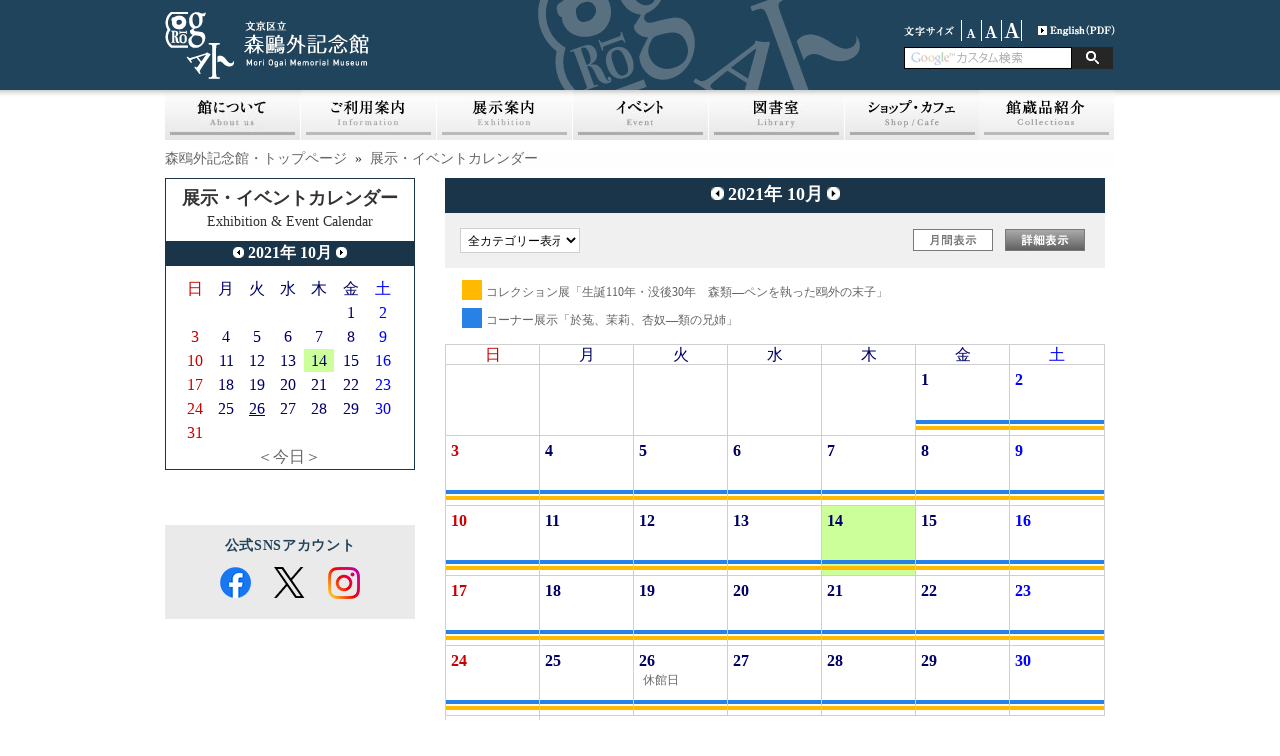

--- FILE ---
content_type: text/html; charset=UTF-8
request_url: https://moriogai-kinenkan.jp/modules/event/index.php?caldate=2021-10-14&smode=Monthly
body_size: 94236
content:
<?xml version="1.0" encoding="UTF-8"?>
<!DOCTYPE html PUBLIC "-//W3C//DTD XHTML 1.0 Transitional//EN" "http://www.w3.org/TR/xhtml1/DTD/xhtml1-transitional.dtd">
<html xmlns="http://www.w3.org/1999/xhtml" xml:lang="ja" lang="ja"><head>
<meta http-equiv="content-type" content="text/html; charset=UTF-8" />
<meta http-equiv="content-language" content="ja" />
<meta name="robots" content="index,follow" />
<meta name="keywords" content="森鴎外記念館,森,鴎外,mori ogai,mori ougai,もり,おうがい,森鴎外,森鴎外記念館,150周年,千駄木,文学館,博物館,美術館,日本文学,谷根千" />
<meta name="description" content="文京区立森鴎外記念館のサイトです。講演会やワークショップなど多彩な事業を展開し、「文(ふみ)の京(みやこ)」文京区の魅力を発信していきます。" />
<meta name="rating" content="general" />
<meta name="author" content="Bunkyo city Mori Otai Memorial Museum" />
<meta name="copyright" content="Copyright &copy; 2012" />
<meta http-equiv="Content-Style-Type" content="text/css" />
<title>展示・イベントカレンダー - 文京区立森鴎外記念館</title>
<meta http-equiv="X-FRAME-OPTIONS" content="DENY">
<link href="https://moriogai-kinenkan.jp/favicon.ico" rel="SHORTCUT ICON" />
<link rel="stylesheet" type="text/css" media="all" href="https://moriogai-kinenkan.jp/xoops.css" />
<link rel="stylesheet" type="text/css" media="all" href="https://moriogai-kinenkan.jp/themes/ogai_pre/style.php" />
<link rel="stylesheet" type="text/css" media="screen,tv" href="https://moriogai-kinenkan.jp/themes/ogai_pre/style.css" />
<link rel="stylesheet" type="text/css" media="print" href="https://moriogai-kinenkan.jp/themes/ogai_pre/css/print.css" />
<meta http-equiv="X-UA-Compatible" content="edge" />
<!--[if lt IE 9]>
<script type="text/javascript" src="http://html5shim.googlecode.com/svn/trunk/html5.js"></script>
<![endif]-->
<!-- RMV: added module header -->
<script type="text/javascript" src="http://www.google.com/jsapi"></script>
<script type="text/javascript"><!--
google.load("language", "1"); 
google.load("jquery", "1");
google.load("jqueryui", "1");
//-->
</script>
<link type="text/css" rel="stylesheet" href="https://ajax.googleapis.com/ajax/libs/jqueryui/1.7.0/themes/smoothness/jquery-ui.css" />
<style><!-- 
/* Style sheet for piCal (you can add embed css's here) */

tr.pical-monthly td { width: 90px; margin: 0; word-wrap:break-word; }
tr.pical-monthly td.pical-weekmark { width: 10px; margin: 0; }

table.pical-categoryform { table-layout:fixed; }
td.pical-categoryform { margin: 4px 0; }

--></style>
<link rel="stylesheet" type="text/css" media="screen" href="https://moriogai-kinenkan.jp/common/css/d3forum_common.css" />

<meta http-equiv="Content-Script-Type" content="text/javascript" />
<script type="text/javascript"></script><script type="text/javascript" src="https://moriogai-kinenkan.jp/include/xoops.js"></script><script type="text/javascript"></script>
<script type="text/javascript" src="https://moriogai-kinenkan.jp/themes/ogai_pre/js/jquery.js"></script>
<script type="text/javascript" src="https://moriogai-kinenkan.jp/themes/ogai_pre/js/jquery.cycle.all.min.js"></script>
<script type="text/javascript" src="https://moriogai-kinenkan.jp/themes/ogai_pre/js/scripts.js"></script>
<script type="text/javascript" src="/themes/ogai_pre/js/ZoomifyImageViewerExpress-min.js"></script>
<script type="text/javascript" src="https://moriogai-kinenkan.jp/themes/ogai_pre/js/rollover.js"></script>
<script type="text/javascript" src="https://moriogai-kinenkan.jp/themes/ogai_pre/js/jquery.easy-rollover.js"></script>
<script type="text/javascript" src="https://moriogai-kinenkan.jp/themes/ogai_pre/js/slimbox2.js"></script>
<link rel="stylesheet" href="https://moriogai-kinenkan.jp/themes/ogai_pre/js/css/slimbox2.css" type="text/css" media="screen" />
<!-- Google tag (gtag.js) -->
<script async src="https://www.googletagmanager.com/gtag/js?id=G-CKQF61N829"></script>
<script>
  window.dataLayer = window.dataLayer || [];
  function gtag(){dataLayer.push(arguments);}
  gtag('js', new Date());

  gtag('config', 'G-CKQF61N829');
</script>

</head>
<body class="usual" style="font-size:85%;">

<div class="page">

		<div id="header">
	<a href="https://moriogai-kinenkan.jp/" class="logolink" onFocus="if(this.blur)this.blur()"><img src="https://moriogai-kinenkan.jp/themes/ogai_pre/images/title.gif" alt="文京区立森鴎外記念館" alt="森鴎外記念館TOPページ" /></a>
	<a href="https://moriogai-kinenkan.jp/" class="logolink2" onFocus="if(this.blur)this.blur()"><img src="https://moriogai-kinenkan.jp/themes/ogai_pre/images/header_logo.gif" alt="文京区立森鴎外記念館" alt="森鴎外記念館TOPページ" /></a>
	<div id="fontsize" style="float:right;">
<img src="https://moriogai-kinenkan.jp/themes/ogai_pre/images/hd_img01.gif" alt="small" width="58" height="21" class="vam" />
<a href="?caldate=2021-10-14&amp;smode=Monthly&amp;font_size=small" title="small" ><img src="https://moriogai-kinenkan.jp/themes/ogai_pre/images/hd_bt01.gif" alt="small" width="20" height="21" class="vam" /></a>
<a href="?caldate=2021-10-14&amp;smode=Monthly&amp;font_size=normal" title="default" ><img src="https://moriogai-kinenkan.jp/themes/ogai_pre/images/hd_bt02.gif" alt="default" width="20" height="21" class="vam" /></a>
<a href="?caldate=2021-10-14&amp;smode=Monthly&amp;font_size=big" title="big" ><img src="https://moriogai-kinenkan.jp/themes/ogai_pre/images/hd_bt03.gif" alt="big" width="20" height="21" class="vam" /></a>

<a href="/english/ogai-english.pdf" style="padding-left: 16px;" target="_blank"><img src="https://moriogai-kinenkan.jp/themes/ogai_pre/images/hd_bt04.gif" alt="English" width="77" height="21"></a>

</div>	 <ul class="hm_sub">
<!--
<div class="searchbox">
<input type="text" class="search">
<input type="image" alt="検索" src="https://moriogai-kinenkan.jp/themes/ogai_pre/images/hd_bt05.gif" class="searchbt">
</div>
-->
			<div class="searchbox">
				<form action="https://moriogai-kinenkan.jp/modules/contents/index.php?content_id=26" id="cse-search-box" style="margin:0px;" class="form">
					<input type="text" name="q" size="20" class="search"/><input type="submit" name="sa" value="" class="button"/>
					<input type="hidden" name="cx" value="005394515634913874800:lzptuxcw56i" />
					<input type="hidden" name="cof" value="FORID:11" />
					<input type="hidden" name="ie" value="UTF-8" />
					<input type="hidden" name="content_id" value="26" />
					<input type="hidden" name="hl" value="ja" />
				</form>
			</div>
	<!--
	<li><a href="https://moriogai-kinenkan.jp/modules/sitemap/">サイトマップ</a></li>
	<li><a href="https://moriogai-kinenkan.jp/privacy.php">個人情報保護方針</a></li>
	-->
</ul>	</div>
	

	<div id="hm_main">

<ul> 
	<li>
			<a href="/modules/contents/index.php?cat_id=9">
			
		</a>
	
		<ul>
			<li style="margin:0;"><a href="/modules/contents/index.php?content_id=31" title="よくある質問カテゴリ" alt="よくある質問カテゴリ">よくある質問</a></li>
		</ul>
	
	</li>
	<li>
			<a href="/modules/contents/index.php?cat_id=15">
			
		</a>
	
		<ul>
			<li style="margin:0;"><a href="/modules/contents/index.php?content_id=39" title="活動内容カテゴリ" alt="活動内容カテゴリ">活動内容</a></li>
			<li style="margin:0;"><a href="/modules/contents/index.php?content_id=40" title="お知らせカテゴリ" alt="お知らせカテゴリ">お知らせ</a></li>
		</ul>
	
	</li>
	<li>
			<a href="/modules/contents/index.php?cat_id=14">
			
		</a>
	
		<ul>
			<li style="margin:0;"><a href="/modules/contents/index.php?content_id=37" title="観光案内カテゴリ" alt="観光案内カテゴリ">観光案内</a></li>
		</ul>
	
	</li>
	<li>
			<a href="/modules/contents/index.php?cat_id=13">
			
		</a>
	
		<ul>
			<li style="margin:0;"><a href="/modules/contents/index.php?content_id=35" title="サイトポリシーカテゴリ" alt="サイトポリシーカテゴリ">サイトポリシー</a></li>
		</ul>
	
	</li>
	<li>
			<a href="/modules/contents/index.php?cat_id=12">
			
		</a>
	
		<ul>
			<li style="margin:0;"><a href="/modules/contents/index.php?content_id=34" title="プライバシーポリシーカテゴリ" alt="プライバシーポリシーカテゴリ">プライバシーポリシー</a></li>
		</ul>
	
	</li>
	<li>
			<a href="/modules/contents/index.php?cat_id=11">
			
		</a>
	
	
	</li>
	<li>
			<a href="/modules/contents/index.php?cat_id=10">
			
		</a>
	
		<ul>
			<li style="margin:0;"><a href="/modules/contents/index.php?content_id=32" title="館報カテゴリ" alt="館報カテゴリ">館報</a></li>
		</ul>
	
	</li>
	<li>
			<a href="/modules/contents/index.php?cat_id=1">
			<img src="/themes/ogai_pre/images/nav_bt01.jpg" alt="館についてカテゴリトップ" width="136" height="50" class="imgover" id="navi_about">

		</a>
	
		<ul>
			<li style="margin:0;"><a href="/modules/contents/index.php?content_id=1" title="記念館についてカテゴリ" alt="記念館についてカテゴリ">記念館について</a></li>
			<li style="margin:0;"><a href="/modules/contents/index.php?content_id=2" title="建築についてカテゴリ" alt="建築についてカテゴリ">建築について</a></li>
			<li style="margin:0;"><a href="/modules/contents/index.php?content_id=11" title="森鴎外についてカテゴリ" alt="森鴎外についてカテゴリ">森鴎外について</a></li>
			<li style="margin:0;"><a href="/modules/contents/index.php?content_id=12" title="鴎外と文京区カテゴリ" alt="鴎外と文京区カテゴリ">鴎外と文京区</a></li>
			<li style="margin:0;"><a href="/modules/contents/index.php?content_id=41" title="お知らせカテゴリ" alt="お知らせカテゴリ">お知らせ</a></li>
		</ul>
	
	</li>
	<li>
			<a href="/modules/contents/index.php?cat_id=2">
			<img src="/themes/ogai_pre/images/nav_bt03.jpg" alt="ご利用案内カテゴリトップ" width="136" height="50" class="imgover" id="navi_info">
		</a>
	
		<ul>
			<li style="margin:0;"><a href="/modules/contents/index.php?content_id=65" title="ご利用案内カテゴリ" alt="ご利用案内カテゴリ">ご利用案内</a></li>
			<li style="margin:0;"><a href="/modules/contents/index.php?content_id=38" title="交通案内カテゴリ" alt="交通案内カテゴリ">交通案内</a></li>
			<li style="margin:0;"><a href="/modules/contents/index.php?content_id=43" title="休館日カテゴリ" alt="休館日カテゴリ">休館日</a></li>
			<li style="margin:0;"><a href="/modules/contents/index.php?content_id=5" title="フロアマップカテゴリ" alt="フロアマップカテゴリ">フロアマップ</a></li>
			<li style="margin:0;"><a href="/modules/contents/index.php?content_id=67" title="鴎外パスカテゴリ" alt="鴎外パスカテゴリ">鴎外パス</a></li>
			<li style="margin:0;"><a href="/modules/contents/index.php?content_id=13" title="団体見学カテゴリ" alt="団体見学カテゴリ">団体見学</a></li>
			<li style="margin:0;"><a href="/modules/contents/index.php?content_id=16" title="プレスの皆様へカテゴリ" alt="プレスの皆様へカテゴリ">プレスの皆様へ</a></li>
		</ul>
	
	</li>
	<li>
			<a href="/modules/contents/index.php?cat_id=3">
			<img src="/themes/ogai_pre/images/nav_bt04.jpg" alt="展示案内カテゴリトップ" width="136" height="50" class="imgover" id="navi_exhi">
		</a>
	
		<ul>
			<li style="margin:0;"><a href="/modules/contents/index.php?content_id=25" title="現在の展示カテゴリ" alt="現在の展示カテゴリ">現在の展示</a></li>
			<li style="margin:0;"><a href="/modules/contents/index.php?content_id=23" title="これからの展示カテゴリ" alt="これからの展示カテゴリ">これからの展示</a></li>
			<li style="margin:0;"><a href="/modules/contents/index.php?content_id=24" title="過去の展示カテゴリ" alt="過去の展示カテゴリ">過去の展示</a></li>
		</ul>
	
	</li>
	<li>
			<a href="/modules/contents/index.php?cat_id=4">
			<img src="/themes/ogai_pre/images/nav_bt05.jpg" alt="イベント案内カテゴリトップ" width="136" height="50" class="imgover" id="navi_event">
		</a>
	
		<ul>
			<li style="margin:0;"><a href="/modules/contents/index.php?content_id=9" title="イベント情報カテゴリ" alt="イベント情報カテゴリ">イベント情報</a></li>
			<li style="margin:0;"><a href="/modules/contents/index.php?content_id=10" title="過去のイベントカテゴリ" alt="過去のイベントカテゴリ">過去のイベント</a></li>
		</ul>
	
	</li>
	<li>
			<a href="/modules/contents/index.php?cat_id=6">
			<img src="/themes/ogai_pre/images/nav_bt06.jpg" alt="図書室カテゴリトップ" width="136" height="50" class="imgover" id="navi_lib">
		</a>
	
		<ul>
			<li style="margin:0;"><a href="/modules/contents/index.php?content_id=17" title="利用案内カテゴリ" alt="利用案内カテゴリ">利用案内</a></li>
			<li style="margin:0;"><a href="/modules/contents/index.php?content_id=18" title="資料閲覧についてカテゴリ" alt="資料閲覧についてカテゴリ">資料閲覧について</a></li>
		</ul>
	
	</li>
	<li>
			<a href="/modules/contents/index.php?cat_id=7">
			<img src="/themes/ogai_pre/images/nav_bt07.jpg" alt="ショップ・カフェカテゴリトップ" width="134" height="50" class="imgover" id="navi_shop">
		</a>
	
		<ul>
			<li style="margin:0;"><a href="/modules/contents/index.php?content_id=20" title="モリキネカフェカテゴリ" alt="モリキネカフェカテゴリ">モリキネカフェ</a></li>
			<li style="margin:0;"><a href="/modules/contents/index.php?content_id=19" title="ミュージアムショップカテゴリ" alt="ミュージアムショップカテゴリ">ミュージアムショップ</a></li>
		</ul>
	
	</li>
	<li>
			<a href="/modules/contents/index.php?cat_id=16">
			
		</a>
	
		<ul>
			<li style="margin:0;"><a href="/modules/contents/index.php?content_id=46" title="商品１カテゴリ" alt="商品１カテゴリ">商品１</a></li>
			<li style="margin:0;"><a href="/modules/contents/index.php?content_id=47" title="商品２カテゴリ" alt="商品２カテゴリ">商品２</a></li>
			<li style="margin:0;"><a href="/modules/contents/index.php?content_id=48" title="商品３カテゴリ" alt="商品３カテゴリ">商品３</a></li>
		</ul>
	
	</li>
	<li>
			<a href="/modules/contents/index.php?cat_id=17">
			<img src="/themes/ogai_pre/images/nav_bt17.jpg" alt="森鴎外カテゴリトップ" width="136" height="50" class="imgover" id="navi_col">
		</a>
	
	
	</li>
	<li>
			<a href="/modules/contents/index.php?cat_id=18">
			
		</a>
	
		<ul>
			<li style="margin:0;"><a href="/modules/contents/index.php?content_id=52" title="記念品一覧カテゴリ" alt="記念品一覧カテゴリ">記念品一覧</a></li>
			<li style="margin:0;"><a href="/modules/contents/index.php?content_id=57" title="記念品Aカテゴリ" alt="記念品Aカテゴリ">記念品A</a></li>
			<li style="margin:0;"><a href="/modules/contents/index.php?content_id=58" title="記念品Bカテゴリ" alt="記念品Bカテゴリ">記念品B</a></li>
		</ul>
	
	</li>
	<li>
			<a href="/modules/contents/index.php?cat_id=19">
			
		</a>
	
		<ul>
			<li style="margin:0;"><a href="/modules/contents/index.php?content_id=60" title="原稿一覧カテゴリ" alt="原稿一覧カテゴリ">原稿一覧</a></li>
		</ul>
	
	</li>
	<li>
			<a href="/modules/contents/index.php?cat_id=20">
			
		</a>
	
		<ul>
			<li style="margin:0;"><a href="/modules/contents/index.php?content_id=61" title="書簡一覧カテゴリ" alt="書簡一覧カテゴリ">書簡一覧</a></li>
		</ul>
	
	</li>
</ul></div>

<div style="margin-bottom:4px;"><br></div>

		<div id="col2">
				<p id="breadcrumbs"><a href="https://moriogai-kinenkan.jp/">森鴎外記念館・トップページ</a>
			&nbsp;&raquo;&nbsp;
					<a href="https://moriogai-kinenkan.jp/modules/event/">展示・イベントカレンダー</a>
				</p>

				<div class="leftcolumn">

		   			<!--
			<div class="blockTitle">ミニカレンダー (event)</div>
			-->
				


	<table border='0' cellspacing='0' cellpadding='0'  style='border:solid 1px #1A3449; background-color:#FFFFFF;width:100%;line-height:normal;margin:0px;'>
	<tr style=';'>
	  <td nowrap='nowrap' colspan='3' align='center' bgcolor='#FFFFFF' valign='middle' style='vertical-align:middle;'>
	  <div style='padding-top:8px;'>
	  <strong style='font-size:130%;'>展示・イベントカレンダー</strong>
      </div>
      <div style='padding-bottom:8px;'>
	  Exhibition & Event Calendar
	  </div>
      </td>
	</tr>
	

	<tr>
	  <td nowrap='nowrap' colspan='3' align='center' bgcolor='#1A3449' valign='middle' style='vertical-align:middle;line-height:24px;'>
	  <a href='https://moriogai-kinenkan.jp/modules/event/index.php?caldate=2021-9-30'>
	  <img src='https://moriogai-kinenkan.jp/modules/event/images/default/btn_left.jpg' width='11' height='11' border='0' alt='前月' title='前月' /></a>
	  <font size='3' color='#FFFFFF'><b><span class='calhead'>2021年 10月</span></b></font>
	  <a href='https://moriogai-kinenkan.jp/modules/event/index.php?caldate=2021-11-1'>
	  <img src='https://moriogai-kinenkan.jp/modules/event/images/default/btn_right.jpg' width='11' height='11' border='0' alt='翌月' title='翌月' /></a>
	  </td>
	</tr>
  <tr>
  <tr>
  <td nowrap='nowrap' colspan='3' align='center'>
  	<img src='https://moriogai-kinenkan.jp/modules/event/images/default/spacer.gif' alt='' height='10' alt='' />
  </td>
  </tr>
    <td>
    <img src='https://moriogai-kinenkan.jp/modules/event/images/default/spacer.gif' alt='' width='10' alt='' />
    </td>
    
    <td class='calframe'>
      <table border='0' cellspacing='1' cellpadding='0' width='100%' style='margin:0px;'>

        <!-- header part -->
        <tr style="height:23px;">
          <!-- day name loop -->
          <td align='center'><font size='3' color='#CC0000'><span class='calweekname'>日</span></font></td>
          <td align='center'><font size='3' color='#000066'><span class='calweekname'>月</span></font></td>
          <td align='center'><font size='3' color='#000066'><span class='calweekname'>火</span></font></td>
          <td align='center'><font size='3' color='#000066'><span class='calweekname'>水</span></font></td>
          <td align='center'><font size='3' color='#000066'><span class='calweekname'>木</span></font></td>
          <td align='center'><font size='3' color='#000066'><span class='calweekname'>金</span></font></td>
          <td align='center'><font size='3' color='#0000FF'><span class='calweekname'>土</span></font></td>

        </tr>

        <!-- weekly loop -->
        <tr style="height:23px;">
          <!-- daily loop -->
              <td bgcolor='#FFFFFF'><span class='calbody'><img src='https://moriogai-kinenkan.jp/modules/event/images/default/spacer.gif' alt='' width='20' height='12' alt='' /></span></td>
              <td bgcolor='#FFFFFF'><span class='calbody'><img src='https://moriogai-kinenkan.jp/modules/event/images/default/spacer.gif' alt='' width='20' height='12' alt='' /></span></td>
              <td bgcolor='#FFFFFF'><span class='calbody'><img src='https://moriogai-kinenkan.jp/modules/event/images/default/spacer.gif' alt='' width='20' height='12' alt='' /></span></td>
              <td bgcolor='#FFFFFF'><span class='calbody'><img src='https://moriogai-kinenkan.jp/modules/event/images/default/spacer.gif' alt='' width='20' height='12' alt='' /></span></td>
              <td bgcolor='#FFFFFF'><span class='calbody'><img src='https://moriogai-kinenkan.jp/modules/event/images/default/spacer.gif' alt='' width='20' height='12' alt='' /></span></td>
              <td align='center' bgcolor='#FFFFFF'><a href='https://moriogai-kinenkan.jp/modules/event/index.php?caldate=2021-10-1&amp;smode=Monthly' class='calbody'><font size='3' color='#000066'><span class='calbody'>1</span></font></a></td>
              <td align='center' bgcolor='#FFFFFF'><a href='https://moriogai-kinenkan.jp/modules/event/index.php?caldate=2021-10-2&amp;smode=Monthly' class='calbody'><font size='3' color='#0000FF'><span class='calbody'>2</span></font></a></td>

        </tr>
        <tr style="height:23px;">
          <!-- daily loop -->
              <td align='center' bgcolor='#FFFFFF'><a href='https://moriogai-kinenkan.jp/modules/event/index.php?caldate=2021-10-3&amp;smode=Monthly' class='calbody'><font size='3' color='#CC0000'><span class='calbody'>3</span></font></a></td>
              <td align='center' bgcolor='#FFFFFF'><a href='https://moriogai-kinenkan.jp/modules/event/index.php?caldate=2021-10-4&amp;smode=Monthly' class='calbody'><font size='3' color='#000066'><span class='calbody'>4</span></font></a></td>
              <td align='center' bgcolor='#FFFFFF'><a href='https://moriogai-kinenkan.jp/modules/event/index.php?caldate=2021-10-5&amp;smode=Monthly' class='calbody'><font size='3' color='#000066'><span class='calbody'>5</span></font></a></td>
              <td align='center' bgcolor='#FFFFFF'><a href='https://moriogai-kinenkan.jp/modules/event/index.php?caldate=2021-10-6&amp;smode=Monthly' class='calbody'><font size='3' color='#000066'><span class='calbody'>6</span></font></a></td>
              <td align='center' bgcolor='#FFFFFF'><a href='https://moriogai-kinenkan.jp/modules/event/index.php?caldate=2021-10-7&amp;smode=Monthly' class='calbody'><font size='3' color='#000066'><span class='calbody'>7</span></font></a></td>
              <td align='center' bgcolor='#FFFFFF'><a href='https://moriogai-kinenkan.jp/modules/event/index.php?caldate=2021-10-8&amp;smode=Monthly' class='calbody'><font size='3' color='#000066'><span class='calbody'>8</span></font></a></td>
              <td align='center' bgcolor='#FFFFFF'><a href='https://moriogai-kinenkan.jp/modules/event/index.php?caldate=2021-10-9&amp;smode=Monthly' class='calbody'><font size='3' color='#0000FF'><span class='calbody'>9</span></font></a></td>

        </tr>
        <tr style="height:23px;">
          <!-- daily loop -->
              <td align='center' bgcolor='#FFFFFF'><a href='https://moriogai-kinenkan.jp/modules/event/index.php?caldate=2021-10-10&amp;smode=Monthly' class='calbody'><font size='3' color='#CC0000'><span class='calbody'>10</span></font></a></td>
              <td align='center' bgcolor='#FFFFFF'><a href='https://moriogai-kinenkan.jp/modules/event/index.php?caldate=2021-10-11&amp;smode=Monthly' class='calbody'><font size='3' color='#000066'><span class='calbody'>11</span></font></a></td>
              <td align='center' bgcolor='#FFFFFF'><a href='https://moriogai-kinenkan.jp/modules/event/index.php?caldate=2021-10-12&amp;smode=Monthly' class='calbody'><font size='3' color='#000066'><span class='calbody'>12</span></font></a></td>
              <td align='center' bgcolor='#FFFFFF'><a href='https://moriogai-kinenkan.jp/modules/event/index.php?caldate=2021-10-13&amp;smode=Monthly' class='calbody'><font size='3' color='#000066'><span class='calbody'>13</span></font></a></td>
              <td align='center' bgcolor='#CCFF99'><a href='https://moriogai-kinenkan.jp/modules/event/index.php?caldate=2021-10-14&amp;smode=Monthly' class='calbody'><font size='3' color='#000066'><span class='calbody'>14</span></font></a></td>
              <td align='center' bgcolor='#FFFFFF'><a href='https://moriogai-kinenkan.jp/modules/event/index.php?caldate=2021-10-15&amp;smode=Monthly' class='calbody'><font size='3' color='#000066'><span class='calbody'>15</span></font></a></td>
              <td align='center' bgcolor='#FFFFFF'><a href='https://moriogai-kinenkan.jp/modules/event/index.php?caldate=2021-10-16&amp;smode=Monthly' class='calbody'><font size='3' color='#0000FF'><span class='calbody'>16</span></font></a></td>

        </tr>
        <tr style="height:23px;">
          <!-- daily loop -->
              <td align='center' bgcolor='#FFFFFF'><a href='https://moriogai-kinenkan.jp/modules/event/index.php?caldate=2021-10-17&amp;smode=Monthly' class='calbody'><font size='3' color='#CC0000'><span class='calbody'>17</span></font></a></td>
              <td align='center' bgcolor='#FFFFFF'><a href='https://moriogai-kinenkan.jp/modules/event/index.php?caldate=2021-10-18&amp;smode=Monthly' class='calbody'><font size='3' color='#000066'><span class='calbody'>18</span></font></a></td>
              <td align='center' bgcolor='#FFFFFF'><a href='https://moriogai-kinenkan.jp/modules/event/index.php?caldate=2021-10-19&amp;smode=Monthly' class='calbody'><font size='3' color='#000066'><span class='calbody'>19</span></font></a></td>
              <td align='center' bgcolor='#FFFFFF'><a href='https://moriogai-kinenkan.jp/modules/event/index.php?caldate=2021-10-20&amp;smode=Monthly' class='calbody'><font size='3' color='#000066'><span class='calbody'>20</span></font></a></td>
              <td align='center' bgcolor='#FFFFFF'><a href='https://moriogai-kinenkan.jp/modules/event/index.php?caldate=2021-10-21&amp;smode=Monthly' class='calbody'><font size='3' color='#000066'><span class='calbody'>21</span></font></a></td>
              <td align='center' bgcolor='#FFFFFF'><a href='https://moriogai-kinenkan.jp/modules/event/index.php?caldate=2021-10-22&amp;smode=Monthly' class='calbody'><font size='3' color='#000066'><span class='calbody'>22</span></font></a></td>
              <td align='center' bgcolor='#FFFFFF'><a href='https://moriogai-kinenkan.jp/modules/event/index.php?caldate=2021-10-23&amp;smode=Monthly' class='calbody'><font size='3' color='#0000FF'><span class='calbody'>23</span></font></a></td>

        </tr>
        <tr style="height:23px;">
          <!-- daily loop -->
              <td align='center' bgcolor='#FFFFFF'><a href='https://moriogai-kinenkan.jp/modules/event/index.php?caldate=2021-10-24&amp;smode=Monthly' class='calbody'><font size='3' color='#CC0000'><span class='calbody'>24</span></font></a></td>
              <td align='center' bgcolor='#FFFFFF'><a href='https://moriogai-kinenkan.jp/modules/event/index.php?caldate=2021-10-25&amp;smode=Monthly' class='calbody'><font size='3' color='#000066'><span class='calbody'>25</span></font></a></td>
              <td align='center' bgcolor='#FFFFFF'><a href='https://moriogai-kinenkan.jp/modules/event/index.php?caldate=2021-10-26&amp;smode=Monthly' class='calbody'><font size='3' color='#000066'><span class='calbody' style='text-decoration:underline;'>26</span></font></a></td>
              <td align='center' bgcolor='#FFFFFF'><a href='https://moriogai-kinenkan.jp/modules/event/index.php?caldate=2021-10-27&amp;smode=Monthly' class='calbody'><font size='3' color='#000066'><span class='calbody'>27</span></font></a></td>
              <td align='center' bgcolor='#FFFFFF'><a href='https://moriogai-kinenkan.jp/modules/event/index.php?caldate=2021-10-28&amp;smode=Monthly' class='calbody'><font size='3' color='#000066'><span class='calbody'>28</span></font></a></td>
              <td align='center' bgcolor='#FFFFFF'><a href='https://moriogai-kinenkan.jp/modules/event/index.php?caldate=2021-10-29&amp;smode=Monthly' class='calbody'><font size='3' color='#000066'><span class='calbody'>29</span></font></a></td>
              <td align='center' bgcolor='#FFFFFF'><a href='https://moriogai-kinenkan.jp/modules/event/index.php?caldate=2021-10-30&amp;smode=Monthly' class='calbody'><font size='3' color='#0000FF'><span class='calbody'>30</span></font></a></td>

        </tr>
        <tr style="height:23px;">
          <!-- daily loop -->
              <td align='center' bgcolor='#FFFFFF'><a href='https://moriogai-kinenkan.jp/modules/event/index.php?caldate=2021-10-31&amp;smode=Monthly' class='calbody'><font size='3' color='#CC0000'><span class='calbody'>31</span></font></a></td>
              <td bgcolor='#FFFFFF'><span class='calbody'><img src='https://moriogai-kinenkan.jp/modules/event/images/default/spacer.gif' alt='' width='20' height='12' alt='' /></span></td>
              <td bgcolor='#FFFFFF'><span class='calbody'><img src='https://moriogai-kinenkan.jp/modules/event/images/default/spacer.gif' alt='' width='20' height='12' alt='' /></span></td>
              <td bgcolor='#FFFFFF'><span class='calbody'><img src='https://moriogai-kinenkan.jp/modules/event/images/default/spacer.gif' alt='' width='20' height='12' alt='' /></span></td>
              <td bgcolor='#FFFFFF'><span class='calbody'><img src='https://moriogai-kinenkan.jp/modules/event/images/default/spacer.gif' alt='' width='20' height='12' alt='' /></span></td>
              <td bgcolor='#FFFFFF'><span class='calbody'><img src='https://moriogai-kinenkan.jp/modules/event/images/default/spacer.gif' alt='' width='20' height='12' alt='' /></span></td>
              <td bgcolor='#FFFFFF'><span class='calbody'><img src='https://moriogai-kinenkan.jp/modules/event/images/default/spacer.gif' alt='' width='20' height='12' alt='' /></span></td>

        </tr>


        <tr>
          <td colspan='7' align='center'><font size='3'><a href='https://moriogai-kinenkan.jp/modules/event/index.php' class='calfoot'>＜今日＞</a></font></td>
        </tr>
      </table>
    </td>

    <td>
    <img src='https://moriogai-kinenkan.jp/modules/event/images/default/spacer.gif' alt='' width='10' alt='' />
    </td>
  </tr>
</table>
   <img src='https://moriogai-kinenkan.jp/modules/event/images/default/spacer.gif' alt='' width='40' alt='' />

		   			<!--
			<div class="blockTitle">SNS_TOP以外</div>
			-->
				<div id="snswrap">
          <p class="snsttl">公式SNSアカウント</p>
          <ul class="snslist">
            <li> <a href="https://www.facebook.com/moriogai.kinenkan/" target="_blank"> <img src="/themes/ogai_pre/images/fa_logo-icon.png" alt="facebook"> </a> </li>
            <li> <a href="https://twitter.com/bunkyo_moriogai" target="_blank"> <img src="/themes/ogai_pre/images/tw_logo-icon.png" alt="Twitter"> </a> </li>
            <li> <a href="https://www.instagram.com/moriogaikinenkan/" target="_blank"> <img src="/themes/ogai_pre/images/in_logo-icon.png" alt="Instagram"> </a> </li>
          </ul>
        </div>
		   		</div>
		
		<div class="cc_base">
			<div class="centercolumn">
			
	<div id="content">
	<script type="text/javascript">
function formSubmit()
{
document.getElementById("calform").submit();
}
</script>
  <table border='0' cellspacing='0' cellpadding='0' width='100%'>
    <tr>
      <td width='100%' class='calframe'>
	        <!-- header -->
	        <table border='0' cellspacing='0' cellpadding='0' style='width:100%;border-collapse:collapse;'>
				<tr>
				  <td style='width:10px;'><img src='https://moriogai-kinenkan.jp/modules/event/images/default/spacer.gif' alt='' width='10' height='35' /></td>
	              <td align='center' valign='middle' nowrap='nowrap' style='vertical-align:middle;' height='35' bgcolor='#1A3449'>
	               <a href='?cid=0&amp;smode=Monthly&amp;caldate=2021-9-30'>
	               <img src='https://moriogai-kinenkan.jp/modules/event/images/default/btn_left.jpg' width='13' height='13' border='0' alt='前月' title='前月' />
	               </a>

	               <font size='4' color='#FFFFFF'><b>2021年 10月</b></font>

	               <a href='?cid=0&amp;smode=Monthly&amp;caldate=2021-11-1'>
	               <img src='https://moriogai-kinenkan.jp/modules/event/images/default/btn_right.jpg' width='13' height='13' border='0' alt='翌月' title='翌月' />
	               </a>
					</td>
				</tr>
	        </table>
      </td>
    </tr>
	  <td>
	        <table border='0' cellspacing='0' cellpadding='0' style='width:100%;border-collapse:collapse;'>
             <tr>
			   <td style='width:1px;'><img src='https://moriogai-kinenkan.jp/modules/event/images/default/spacer.gif' alt='' width='10' height='20' /></td>
               <td align='center' valign='middle' style='vertical-align:middle;text-align:left;padding:15px;' class='pical-categoryform' bgcolor='#F0F0F0'>
               <div class="eventCateSelect"><form action='' method='GET' style='margin:0px;'>
<input type='hidden' name='caldate' value='2021-10-14' />
<input type='hidden' name='smode' value='Monthly' />
<input type='hidden' name='op' value='' />
<select name='cid' onchange='submit();'>
	<option value='0'>全カテゴリー表示</option>
	<option value='5' >- 展示</option>
	<option value='7' >-- 特別展</option>
	<option value='12' >-- 通常展</option>
	<option value='6' >- イベント</option>
	<option value='9' >-- 講演</option>
	<option value='8' >-- 講座</option>
	<option value='10' >-- ワークショップ</option>
	<option value='11' >-- 朗読</option>
</select>
</form>
</div>
               </td>
               <td align='right' valign='middle' style='vertical-align:middle;text-align:right;' bgcolor='#F0F0F0'>
                 <a href='?cid=0&amp;smode=Month&amp;caldate=2021-10-14'>
                 <img src='https://moriogai-kinenkan.jp/modules/event/images/default/btn_01_on.jpg' border='0' width='80' height='22' alt='' title='週表示' class="imgover" /></a>
               <td bgcolor='#F0F0F0'><img src='https://moriogai-kinenkan.jp/modules/event/images/default/spacer.gif' alt='' width='5' height='35' /></td>
               <td align='right' valign='middle' style='vertical-align:middle;text-align:right;width:80px;' bgcolor='#F0F0F0'>
                 <a href='?cid=0&amp;smode=Daily&amp;caldate=2021-10-14'>
                 <img src='https://moriogai-kinenkan.jp/modules/event/images/default/btn_02.jpg' border='0' width='80' height='22' alt='一日表示' title='一日表示' class="imgover" /></a>
               </td>
               <td style='width:20px;' bgcolor='#F0F0F0'><img src='https://moriogai-kinenkan.jp/modules/event/images/default/spacer.gif' alt='' width='10' height='35' /></td>
             </tr>
             </table>
	  </td>
		<tr>
			<td style="padding:10px;">
				<table border='0' cellspacing='0' cellpadding='0'>
				<tr><td>
				<table><tr><td>
				<div style="float:left;padding-left:15px;"><img src='https://moriogai-kinenkan.jp/modules/event/images/default/bar_01.gif' width='20' height='20' alt='全日イベント 1' title='全日イベント 1' /></div>
				<div style="float:left;">&nbsp;<a href='?smode=Monthly&amp;action=View&amp;event_id=0000002097&amp;caldate=2021-10-14' style='font-size:12px;font-weight:normal;text-decoration:none;' class='通常展'>コレクション展「生誕110年・没後30年　森類―ペンを執った鴎外の末子」</a></div>
				</td></tr></table>
				<table><tr><td>
				<div style="float:left;padding-left:15px;"><img src='https://moriogai-kinenkan.jp/modules/event/images/default/bar_02.gif' width='20' height='20' alt='全日イベント 2' title='全日イベント 2' /></div>
				<div style="float:left;">&nbsp;<a href='?smode=Monthly&amp;action=View&amp;event_id=0000002127&amp;caldate=2021-10-14' style='font-size:12px;font-weight:normal;text-decoration:none;' class='通常展'>コーナー展示「於菟、茉莉、杏奴―類の兄姉」</a></div>
				</td></tr></table>

				</td></tr>
				</table>
			</td>
		</tr>

    <tr>
    <td>
        
	 <table border='0' cellspacing='0' cellpadding='0' style='width:100%;border-collapse:collapse;margin:0px;' class='cal'>
	 <!-- week names -->
	 <tr class='pical-monthly'>
	   <td class='pical-weekmark'><img src='https://moriogai-kinenkan.jp/modules/event/images/default/spacer.gif' alt='' width='10' height='20' /></td>
	   
	   <td align='center' style='vertical-align:middle;border:solid 1px #CFCFCF; background-color:#FFFFFF'><font size='3' color='#CC0000'><span class='calweekname'>日</span></font></td>

	   <td align='center' style='vertical-align:middle;border:solid 1px #CFCFCF; background-color:#FFFFFF'><font size='3' color='#000066'><span class='calweekname'>月</span></font></td>
	   <td align='center' style='vertical-align:middle;border:solid 1px #CFCFCF; background-color:#FFFFFF'><font size='3' color='#000066'><span class='calweekname'>火</span></font></td>
	   <td align='center' style='vertical-align:middle;border:solid 1px #CFCFCF; background-color:#FFFFFF'><font size='3' color='#000066'><span class='calweekname'>水</span></font></td>
	   <td align='center' style='vertical-align:middle;border:solid 1px #CFCFCF; background-color:#FFFFFF'><font size='3' color='#000066'><span class='calweekname'>木</span></font></td>
	   <td align='center' style='vertical-align:middle;border:solid 1px #CFCFCF; background-color:#FFFFFF'><font size='3' color='#000066'><span class='calweekname'>金</span></font></td>
	   <td align='center' style='vertical-align:middle;border:solid 1px #CFCFCF; background-color:#FFFFFF'><font size='3' color='#0000FF'><span class='calweekname'>土</span></font></td>
	   
	 </tr>
<tr>
<td><img src='https://moriogai-kinenkan.jp/modules/event/images/default/spacer.gif' alt='' width='10' height='70' /></td>
<td bgcolor='#EEEEEE' style='border:solid 1px #CFCFCF; background-color:#FFFFFF;vertical-align:top;'><span class='calbody'><img src='https://moriogai-kinenkan.jp/modules/event/images/default/spacer.gif' alt='' width='90' height='70' /></span></td>
<td bgcolor='#EEEEEE' style='border:solid 1px #CFCFCF; background-color:#FFFFFF;vertical-align:top;'><span class='calbody'><img src='https://moriogai-kinenkan.jp/modules/event/images/default/spacer.gif' alt='' width='90' height='70' /></span></td>
<td bgcolor='#EEEEEE' style='border:solid 1px #CFCFCF; background-color:#FFFFFF;vertical-align:top;'><span class='calbody'><img src='https://moriogai-kinenkan.jp/modules/event/images/default/spacer.gif' alt='' width='90' height='70' /></span></td>
<td bgcolor='#EEEEEE' style='border:solid 1px #CFCFCF; background-color:#FFFFFF;vertical-align:top;'><span class='calbody'><img src='https://moriogai-kinenkan.jp/modules/event/images/default/spacer.gif' alt='' width='90' height='70' /></span></td>
<td bgcolor='#EEEEEE' style='border:solid 1px #CFCFCF; background-color:#FFFFFF;vertical-align:top;'><span class='calbody'><img src='https://moriogai-kinenkan.jp/modules/event/images/default/spacer.gif' alt='' width='90' height='70' /></span></td>
<td valign='top' bgcolor='#fff' style='border:solid 1px #CFCFCF; background-color:#FFFFFF;background:url(https://moriogai-kinenkan.jp/modules/event/images/default/monthbar_03.gif) bottom repeat-x #fff;;vertical-align:top;padding:5px;'><table width='100%' cellspacing='0' cellpadding='0' style='margin:0px;'><tr><td align='left'><a href='?cid=0&amp;smode=Daily&amp;caldate=2021-10-1' class='calbody'><font size='3' color='#000066'><b><span class='calbody'>1</span></b></font></a></td><td align='right'><a href='?cid=0&amp;smode=Monthly&amp;caldate=2021-10-1'><img src='https://moriogai-kinenkan.jp/modules/event/images/default/spacer.gif' alt='' border='0' width='32' height='12' /></a> <a href='?cid=0&amp;smode=Monthly&amp;caldate=2021-10-1'><img src='https://moriogai-kinenkan.jp/modules/event/images/default/spacer.gif' alt='' border='0' width='14' height='12' /></a></td></tr></table></td>
<td valign='top' bgcolor='#FFFFFF' style='border:solid 1px #CFCFCF; background-color:#FFFFFF;background:url(https://moriogai-kinenkan.jp/modules/event/images/default/monthbar_03.gif) bottom repeat-x #FFFFFF;;vertical-align:top;padding:5px;'><table width='100%' cellspacing='0' cellpadding='0' style='margin:0px;'><tr><td align='left'><a href='?cid=0&amp;smode=Daily&amp;caldate=2021-10-2' class='calbody'><font size='3' color='#0000FF'><b><span class='calbody'>2</span></b></font></a></td><td align='right'><a href='?cid=0&amp;smode=Monthly&amp;caldate=2021-10-2'><img src='https://moriogai-kinenkan.jp/modules/event/images/default/spacer.gif' alt='' border='0' width='32' height='12' /></a> <a href='?cid=0&amp;smode=Monthly&amp;caldate=2021-10-2'><img src='https://moriogai-kinenkan.jp/modules/event/images/default/spacer.gif' alt='' border='0' width='14' height='12' /></a></td></tr></table></td>
</tr>
<tr>
<td><img src='https://moriogai-kinenkan.jp/modules/event/images/default/spacer.gif' alt='' width='10' height='70' /></td>
<td valign='top' bgcolor='#FFFFFF' style='border:solid 1px #CFCFCF; background-color:#FFFFFF;background:url(https://moriogai-kinenkan.jp/modules/event/images/default/monthbar_03.gif) bottom repeat-x #FFFFFF;;vertical-align:top;padding:5px;'><table width='100%' cellspacing='0' cellpadding='0' style='margin:0px;'><tr><td align='left'><a href='?cid=0&amp;smode=Daily&amp;caldate=2021-10-3' class='calbody'><font size='3' color='#CC0000'><b><span class='calbody'>3</span></b></font></a></td><td align='right'><a href='?cid=0&amp;smode=Monthly&amp;caldate=2021-10-3'><img src='https://moriogai-kinenkan.jp/modules/event/images/default/spacer.gif' alt='' border='0' width='32' height='12' /></a> <a href='?cid=0&amp;smode=Monthly&amp;caldate=2021-10-3'><img src='https://moriogai-kinenkan.jp/modules/event/images/default/spacer.gif' alt='' border='0' width='14' height='12' /></a></td></tr></table></td>
<td valign='top' bgcolor='#fff' style='border:solid 1px #CFCFCF; background-color:#FFFFFF;background:url(https://moriogai-kinenkan.jp/modules/event/images/default/monthbar_03.gif) bottom repeat-x #fff;;vertical-align:top;padding:5px;'><table width='100%' cellspacing='0' cellpadding='0' style='margin:0px;'><tr><td align='left'><a href='?cid=0&amp;smode=Daily&amp;caldate=2021-10-4' class='calbody'><font size='3' color='#000066'><b><span class='calbody'>4</span></b></font></a></td><td align='right'><a href='?cid=0&amp;smode=Monthly&amp;caldate=2021-10-4'><img src='https://moriogai-kinenkan.jp/modules/event/images/default/spacer.gif' alt='' border='0' width='32' height='12' /></a> <a href='?cid=0&amp;smode=Monthly&amp;caldate=2021-10-4'><img src='https://moriogai-kinenkan.jp/modules/event/images/default/spacer.gif' alt='' border='0' width='14' height='12' /></a></td></tr></table></td>
<td valign='top' bgcolor='#fff' style='border:solid 1px #CFCFCF; background-color:#FFFFFF;background:url(https://moriogai-kinenkan.jp/modules/event/images/default/monthbar_03.gif) bottom repeat-x #fff;;vertical-align:top;padding:5px;'><table width='100%' cellspacing='0' cellpadding='0' style='margin:0px;'><tr><td align='left'><a href='?cid=0&amp;smode=Daily&amp;caldate=2021-10-5' class='calbody'><font size='3' color='#000066'><b><span class='calbody'>5</span></b></font></a></td><td align='right'><a href='?cid=0&amp;smode=Monthly&amp;caldate=2021-10-5'><img src='https://moriogai-kinenkan.jp/modules/event/images/default/spacer.gif' alt='' border='0' width='32' height='12' /></a> <a href='?cid=0&amp;smode=Monthly&amp;caldate=2021-10-5'><img src='https://moriogai-kinenkan.jp/modules/event/images/default/spacer.gif' alt='' border='0' width='14' height='12' /></a></td></tr></table></td>
<td valign='top' bgcolor='#fff' style='border:solid 1px #CFCFCF; background-color:#FFFFFF;background:url(https://moriogai-kinenkan.jp/modules/event/images/default/monthbar_03.gif) bottom repeat-x #fff;;vertical-align:top;padding:5px;'><table width='100%' cellspacing='0' cellpadding='0' style='margin:0px;'><tr><td align='left'><a href='?cid=0&amp;smode=Daily&amp;caldate=2021-10-6' class='calbody'><font size='3' color='#000066'><b><span class='calbody'>6</span></b></font></a></td><td align='right'><a href='?cid=0&amp;smode=Monthly&amp;caldate=2021-10-6'><img src='https://moriogai-kinenkan.jp/modules/event/images/default/spacer.gif' alt='' border='0' width='32' height='12' /></a> <a href='?cid=0&amp;smode=Monthly&amp;caldate=2021-10-6'><img src='https://moriogai-kinenkan.jp/modules/event/images/default/spacer.gif' alt='' border='0' width='14' height='12' /></a></td></tr></table></td>
<td valign='top' bgcolor='#fff' style='border:solid 1px #CFCFCF; background-color:#FFFFFF;background:url(https://moriogai-kinenkan.jp/modules/event/images/default/monthbar_03.gif) bottom repeat-x #fff;;vertical-align:top;padding:5px;'><table width='100%' cellspacing='0' cellpadding='0' style='margin:0px;'><tr><td align='left'><a href='?cid=0&amp;smode=Daily&amp;caldate=2021-10-7' class='calbody'><font size='3' color='#000066'><b><span class='calbody'>7</span></b></font></a></td><td align='right'><a href='?cid=0&amp;smode=Monthly&amp;caldate=2021-10-7'><img src='https://moriogai-kinenkan.jp/modules/event/images/default/spacer.gif' alt='' border='0' width='32' height='12' /></a> <a href='?cid=0&amp;smode=Monthly&amp;caldate=2021-10-7'><img src='https://moriogai-kinenkan.jp/modules/event/images/default/spacer.gif' alt='' border='0' width='14' height='12' /></a></td></tr></table></td>
<td valign='top' bgcolor='#fff' style='border:solid 1px #CFCFCF; background-color:#FFFFFF;background:url(https://moriogai-kinenkan.jp/modules/event/images/default/monthbar_03.gif) bottom repeat-x #fff;;vertical-align:top;padding:5px;'><table width='100%' cellspacing='0' cellpadding='0' style='margin:0px;'><tr><td align='left'><a href='?cid=0&amp;smode=Daily&amp;caldate=2021-10-8' class='calbody'><font size='3' color='#000066'><b><span class='calbody'>8</span></b></font></a></td><td align='right'><a href='?cid=0&amp;smode=Monthly&amp;caldate=2021-10-8'><img src='https://moriogai-kinenkan.jp/modules/event/images/default/spacer.gif' alt='' border='0' width='32' height='12' /></a> <a href='?cid=0&amp;smode=Monthly&amp;caldate=2021-10-8'><img src='https://moriogai-kinenkan.jp/modules/event/images/default/spacer.gif' alt='' border='0' width='14' height='12' /></a></td></tr></table></td>
<td valign='top' bgcolor='#FFFFFF' style='border:solid 1px #CFCFCF; background-color:#FFFFFF;background:url(https://moriogai-kinenkan.jp/modules/event/images/default/monthbar_03.gif) bottom repeat-x #FFFFFF;;vertical-align:top;padding:5px;'><table width='100%' cellspacing='0' cellpadding='0' style='margin:0px;'><tr><td align='left'><a href='?cid=0&amp;smode=Daily&amp;caldate=2021-10-9' class='calbody'><font size='3' color='#0000FF'><b><span class='calbody'>9</span></b></font></a></td><td align='right'><a href='?cid=0&amp;smode=Monthly&amp;caldate=2021-10-9'><img src='https://moriogai-kinenkan.jp/modules/event/images/default/spacer.gif' alt='' border='0' width='32' height='12' /></a> <a href='?cid=0&amp;smode=Monthly&amp;caldate=2021-10-9'><img src='https://moriogai-kinenkan.jp/modules/event/images/default/spacer.gif' alt='' border='0' width='14' height='12' /></a></td></tr></table></td>
</tr>
<tr>
<td><img src='https://moriogai-kinenkan.jp/modules/event/images/default/spacer.gif' alt='' width='10' height='70' /></td>
<td valign='top' bgcolor='#FFFFFF' style='border:solid 1px #CFCFCF; background-color:#FFFFFF;background:url(https://moriogai-kinenkan.jp/modules/event/images/default/monthbar_03.gif) bottom repeat-x #FFFFFF;;vertical-align:top;padding:5px;'><table width='100%' cellspacing='0' cellpadding='0' style='margin:0px;'><tr><td align='left'><a href='?cid=0&amp;smode=Daily&amp;caldate=2021-10-10' class='calbody'><font size='3' color='#CC0000'><b><span class='calbody'>10</span></b></font></a></td><td align='right'><a href='?cid=0&amp;smode=Monthly&amp;caldate=2021-10-10'><img src='https://moriogai-kinenkan.jp/modules/event/images/default/spacer.gif' alt='' border='0' width='32' height='12' /></a> <a href='?cid=0&amp;smode=Monthly&amp;caldate=2021-10-10'><img src='https://moriogai-kinenkan.jp/modules/event/images/default/spacer.gif' alt='' border='0' width='14' height='12' /></a></td></tr></table></td>
<td valign='top' bgcolor='#fff' style='border:solid 1px #CFCFCF; background-color:#FFFFFF;background:url(https://moriogai-kinenkan.jp/modules/event/images/default/monthbar_03.gif) bottom repeat-x #fff;;vertical-align:top;padding:5px;'><table width='100%' cellspacing='0' cellpadding='0' style='margin:0px;'><tr><td align='left'><a href='?cid=0&amp;smode=Daily&amp;caldate=2021-10-11' class='calbody'><font size='3' color='#000066'><b><span class='calbody'>11</span></b></font></a></td><td align='right'><a href='?cid=0&amp;smode=Monthly&amp;caldate=2021-10-11'><img src='https://moriogai-kinenkan.jp/modules/event/images/default/spacer.gif' alt='' border='0' width='32' height='12' /></a> <a href='?cid=0&amp;smode=Monthly&amp;caldate=2021-10-11'><img src='https://moriogai-kinenkan.jp/modules/event/images/default/spacer.gif' alt='' border='0' width='14' height='12' /></a></td></tr></table></td>
<td valign='top' bgcolor='#fff' style='border:solid 1px #CFCFCF; background-color:#FFFFFF;background:url(https://moriogai-kinenkan.jp/modules/event/images/default/monthbar_03.gif) bottom repeat-x #fff;;vertical-align:top;padding:5px;'><table width='100%' cellspacing='0' cellpadding='0' style='margin:0px;'><tr><td align='left'><a href='?cid=0&amp;smode=Daily&amp;caldate=2021-10-12' class='calbody'><font size='3' color='#000066'><b><span class='calbody'>12</span></b></font></a></td><td align='right'><a href='?cid=0&amp;smode=Monthly&amp;caldate=2021-10-12'><img src='https://moriogai-kinenkan.jp/modules/event/images/default/spacer.gif' alt='' border='0' width='32' height='12' /></a> <a href='?cid=0&amp;smode=Monthly&amp;caldate=2021-10-12'><img src='https://moriogai-kinenkan.jp/modules/event/images/default/spacer.gif' alt='' border='0' width='14' height='12' /></a></td></tr></table></td>
<td valign='top' bgcolor='#fff' style='border:solid 1px #CFCFCF; background-color:#FFFFFF;background:url(https://moriogai-kinenkan.jp/modules/event/images/default/monthbar_03.gif) bottom repeat-x #fff;;vertical-align:top;padding:5px;'><table width='100%' cellspacing='0' cellpadding='0' style='margin:0px;'><tr><td align='left'><a href='?cid=0&amp;smode=Daily&amp;caldate=2021-10-13' class='calbody'><font size='3' color='#000066'><b><span class='calbody'>13</span></b></font></a></td><td align='right'><a href='?cid=0&amp;smode=Monthly&amp;caldate=2021-10-13'><img src='https://moriogai-kinenkan.jp/modules/event/images/default/spacer.gif' alt='' border='0' width='32' height='12' /></a> <a href='?cid=0&amp;smode=Monthly&amp;caldate=2021-10-13'><img src='https://moriogai-kinenkan.jp/modules/event/images/default/spacer.gif' alt='' border='0' width='14' height='12' /></a></td></tr></table></td>
<td valign='top' bgcolor='#CCFF99' style='border:solid 1px #CFCFCF; background-color:#FFFFFF;background:url(https://moriogai-kinenkan.jp/modules/event/images/default/monthbar_03.gif) bottom repeat-x #CCFF99;;vertical-align:top;padding:5px;'><table width='100%' cellspacing='0' cellpadding='0' style='margin:0px;'><tr><td align='left'><a href='?cid=0&amp;smode=Daily&amp;caldate=2021-10-14' class='calbody'><font size='3' color='#000066'><b><span class='calbody'>14</span></b></font></a></td><td align='right'><a href='?cid=0&amp;smode=Monthly&amp;caldate=2021-10-14'><img src='https://moriogai-kinenkan.jp/modules/event/images/default/spacer.gif' alt='' border='0' width='32' height='12' /></a> <a href='?cid=0&amp;smode=Monthly&amp;caldate=2021-10-14'><img src='https://moriogai-kinenkan.jp/modules/event/images/default/spacer.gif' alt='' border='0' width='14' height='12' /></a></td></tr></table></td>
<td valign='top' bgcolor='#fff' style='border:solid 1px #CFCFCF; background-color:#FFFFFF;background:url(https://moriogai-kinenkan.jp/modules/event/images/default/monthbar_03.gif) bottom repeat-x #fff;;vertical-align:top;padding:5px;'><table width='100%' cellspacing='0' cellpadding='0' style='margin:0px;'><tr><td align='left'><a href='?cid=0&amp;smode=Daily&amp;caldate=2021-10-15' class='calbody'><font size='3' color='#000066'><b><span class='calbody'>15</span></b></font></a></td><td align='right'><a href='?cid=0&amp;smode=Monthly&amp;caldate=2021-10-15'><img src='https://moriogai-kinenkan.jp/modules/event/images/default/spacer.gif' alt='' border='0' width='32' height='12' /></a> <a href='?cid=0&amp;smode=Monthly&amp;caldate=2021-10-15'><img src='https://moriogai-kinenkan.jp/modules/event/images/default/spacer.gif' alt='' border='0' width='14' height='12' /></a></td></tr></table></td>
<td valign='top' bgcolor='#FFFFFF' style='border:solid 1px #CFCFCF; background-color:#FFFFFF;background:url(https://moriogai-kinenkan.jp/modules/event/images/default/monthbar_03.gif) bottom repeat-x #FFFFFF;;vertical-align:top;padding:5px;'><table width='100%' cellspacing='0' cellpadding='0' style='margin:0px;'><tr><td align='left'><a href='?cid=0&amp;smode=Daily&amp;caldate=2021-10-16' class='calbody'><font size='3' color='#0000FF'><b><span class='calbody'>16</span></b></font></a></td><td align='right'><a href='?cid=0&amp;smode=Monthly&amp;caldate=2021-10-16'><img src='https://moriogai-kinenkan.jp/modules/event/images/default/spacer.gif' alt='' border='0' width='32' height='12' /></a> <a href='?cid=0&amp;smode=Monthly&amp;caldate=2021-10-16'><img src='https://moriogai-kinenkan.jp/modules/event/images/default/spacer.gif' alt='' border='0' width='14' height='12' /></a></td></tr></table></td>
</tr>
<tr>
<td><img src='https://moriogai-kinenkan.jp/modules/event/images/default/spacer.gif' alt='' width='10' height='70' /></td>
<td valign='top' bgcolor='#FFFFFF' style='border:solid 1px #CFCFCF; background-color:#FFFFFF;background:url(https://moriogai-kinenkan.jp/modules/event/images/default/monthbar_03.gif) bottom repeat-x #FFFFFF;;vertical-align:top;padding:5px;'><table width='100%' cellspacing='0' cellpadding='0' style='margin:0px;'><tr><td align='left'><a href='?cid=0&amp;smode=Daily&amp;caldate=2021-10-17' class='calbody'><font size='3' color='#CC0000'><b><span class='calbody'>17</span></b></font></a></td><td align='right'><a href='?cid=0&amp;smode=Monthly&amp;caldate=2021-10-17'><img src='https://moriogai-kinenkan.jp/modules/event/images/default/spacer.gif' alt='' border='0' width='32' height='12' /></a> <a href='?cid=0&amp;smode=Monthly&amp;caldate=2021-10-17'><img src='https://moriogai-kinenkan.jp/modules/event/images/default/spacer.gif' alt='' border='0' width='14' height='12' /></a></td></tr></table></td>
<td valign='top' bgcolor='#fff' style='border:solid 1px #CFCFCF; background-color:#FFFFFF;background:url(https://moriogai-kinenkan.jp/modules/event/images/default/monthbar_03.gif) bottom repeat-x #fff;;vertical-align:top;padding:5px;'><table width='100%' cellspacing='0' cellpadding='0' style='margin:0px;'><tr><td align='left'><a href='?cid=0&amp;smode=Daily&amp;caldate=2021-10-18' class='calbody'><font size='3' color='#000066'><b><span class='calbody'>18</span></b></font></a></td><td align='right'><a href='?cid=0&amp;smode=Monthly&amp;caldate=2021-10-18'><img src='https://moriogai-kinenkan.jp/modules/event/images/default/spacer.gif' alt='' border='0' width='32' height='12' /></a> <a href='?cid=0&amp;smode=Monthly&amp;caldate=2021-10-18'><img src='https://moriogai-kinenkan.jp/modules/event/images/default/spacer.gif' alt='' border='0' width='14' height='12' /></a></td></tr></table></td>
<td valign='top' bgcolor='#fff' style='border:solid 1px #CFCFCF; background-color:#FFFFFF;background:url(https://moriogai-kinenkan.jp/modules/event/images/default/monthbar_03.gif) bottom repeat-x #fff;;vertical-align:top;padding:5px;'><table width='100%' cellspacing='0' cellpadding='0' style='margin:0px;'><tr><td align='left'><a href='?cid=0&amp;smode=Daily&amp;caldate=2021-10-19' class='calbody'><font size='3' color='#000066'><b><span class='calbody'>19</span></b></font></a></td><td align='right'><a href='?cid=0&amp;smode=Monthly&amp;caldate=2021-10-19'><img src='https://moriogai-kinenkan.jp/modules/event/images/default/spacer.gif' alt='' border='0' width='32' height='12' /></a> <a href='?cid=0&amp;smode=Monthly&amp;caldate=2021-10-19'><img src='https://moriogai-kinenkan.jp/modules/event/images/default/spacer.gif' alt='' border='0' width='14' height='12' /></a></td></tr></table></td>
<td valign='top' bgcolor='#fff' style='border:solid 1px #CFCFCF; background-color:#FFFFFF;background:url(https://moriogai-kinenkan.jp/modules/event/images/default/monthbar_03.gif) bottom repeat-x #fff;;vertical-align:top;padding:5px;'><table width='100%' cellspacing='0' cellpadding='0' style='margin:0px;'><tr><td align='left'><a href='?cid=0&amp;smode=Daily&amp;caldate=2021-10-20' class='calbody'><font size='3' color='#000066'><b><span class='calbody'>20</span></b></font></a></td><td align='right'><a href='?cid=0&amp;smode=Monthly&amp;caldate=2021-10-20'><img src='https://moriogai-kinenkan.jp/modules/event/images/default/spacer.gif' alt='' border='0' width='32' height='12' /></a> <a href='?cid=0&amp;smode=Monthly&amp;caldate=2021-10-20'><img src='https://moriogai-kinenkan.jp/modules/event/images/default/spacer.gif' alt='' border='0' width='14' height='12' /></a></td></tr></table></td>
<td valign='top' bgcolor='#fff' style='border:solid 1px #CFCFCF; background-color:#FFFFFF;background:url(https://moriogai-kinenkan.jp/modules/event/images/default/monthbar_03.gif) bottom repeat-x #fff;;vertical-align:top;padding:5px;'><table width='100%' cellspacing='0' cellpadding='0' style='margin:0px;'><tr><td align='left'><a href='?cid=0&amp;smode=Daily&amp;caldate=2021-10-21' class='calbody'><font size='3' color='#000066'><b><span class='calbody'>21</span></b></font></a></td><td align='right'><a href='?cid=0&amp;smode=Monthly&amp;caldate=2021-10-21'><img src='https://moriogai-kinenkan.jp/modules/event/images/default/spacer.gif' alt='' border='0' width='32' height='12' /></a> <a href='?cid=0&amp;smode=Monthly&amp;caldate=2021-10-21'><img src='https://moriogai-kinenkan.jp/modules/event/images/default/spacer.gif' alt='' border='0' width='14' height='12' /></a></td></tr></table></td>
<td valign='top' bgcolor='#fff' style='border:solid 1px #CFCFCF; background-color:#FFFFFF;background:url(https://moriogai-kinenkan.jp/modules/event/images/default/monthbar_03.gif) bottom repeat-x #fff;;vertical-align:top;padding:5px;'><table width='100%' cellspacing='0' cellpadding='0' style='margin:0px;'><tr><td align='left'><a href='?cid=0&amp;smode=Daily&amp;caldate=2021-10-22' class='calbody'><font size='3' color='#000066'><b><span class='calbody'>22</span></b></font></a></td><td align='right'><a href='?cid=0&amp;smode=Monthly&amp;caldate=2021-10-22'><img src='https://moriogai-kinenkan.jp/modules/event/images/default/spacer.gif' alt='' border='0' width='32' height='12' /></a> <a href='?cid=0&amp;smode=Monthly&amp;caldate=2021-10-22'><img src='https://moriogai-kinenkan.jp/modules/event/images/default/spacer.gif' alt='' border='0' width='14' height='12' /></a></td></tr></table></td>
<td valign='top' bgcolor='#FFFFFF' style='border:solid 1px #CFCFCF; background-color:#FFFFFF;background:url(https://moriogai-kinenkan.jp/modules/event/images/default/monthbar_03.gif) bottom repeat-x #FFFFFF;;vertical-align:top;padding:5px;'><table width='100%' cellspacing='0' cellpadding='0' style='margin:0px;'><tr><td align='left'><a href='?cid=0&amp;smode=Daily&amp;caldate=2021-10-23' class='calbody'><font size='3' color='#0000FF'><b><span class='calbody'>23</span></b></font></a></td><td align='right'><a href='?cid=0&amp;smode=Monthly&amp;caldate=2021-10-23'><img src='https://moriogai-kinenkan.jp/modules/event/images/default/spacer.gif' alt='' border='0' width='32' height='12' /></a> <a href='?cid=0&amp;smode=Monthly&amp;caldate=2021-10-23'><img src='https://moriogai-kinenkan.jp/modules/event/images/default/spacer.gif' alt='' border='0' width='14' height='12' /></a></td></tr></table></td>
</tr>
<tr>
<td><img src='https://moriogai-kinenkan.jp/modules/event/images/default/spacer.gif' alt='' width='10' height='70' /></td>
<td valign='top' bgcolor='#FFFFFF' style='border:solid 1px #CFCFCF; background-color:#FFFFFF;background:url(https://moriogai-kinenkan.jp/modules/event/images/default/monthbar_03.gif) bottom repeat-x #FFFFFF;;vertical-align:top;padding:5px;'><table width='100%' cellspacing='0' cellpadding='0' style='margin:0px;'><tr><td align='left'><a href='?cid=0&amp;smode=Daily&amp;caldate=2021-10-24' class='calbody'><font size='3' color='#CC0000'><b><span class='calbody'>24</span></b></font></a></td><td align='right'><a href='?cid=0&amp;smode=Monthly&amp;caldate=2021-10-24'><img src='https://moriogai-kinenkan.jp/modules/event/images/default/spacer.gif' alt='' border='0' width='32' height='12' /></a> <a href='?cid=0&amp;smode=Monthly&amp;caldate=2021-10-24'><img src='https://moriogai-kinenkan.jp/modules/event/images/default/spacer.gif' alt='' border='0' width='14' height='12' /></a></td></tr></table></td>
<td valign='top' bgcolor='#fff' style='border:solid 1px #CFCFCF; background-color:#FFFFFF;background:url(https://moriogai-kinenkan.jp/modules/event/images/default/monthbar_03.gif) bottom repeat-x #fff;;vertical-align:top;padding:5px;'><table width='100%' cellspacing='0' cellpadding='0' style='margin:0px;'><tr><td align='left'><a href='?cid=0&amp;smode=Daily&amp;caldate=2021-10-25' class='calbody'><font size='3' color='#000066'><b><span class='calbody'>25</span></b></font></a></td><td align='right'><a href='?cid=0&amp;smode=Monthly&amp;caldate=2021-10-25'><img src='https://moriogai-kinenkan.jp/modules/event/images/default/spacer.gif' alt='' border='0' width='32' height='12' /></a> <a href='?cid=0&amp;smode=Monthly&amp;caldate=2021-10-25'><img src='https://moriogai-kinenkan.jp/modules/event/images/default/spacer.gif' alt='' border='0' width='14' height='12' /></a></td></tr></table></td>
<td valign='top' bgcolor='#fff' style='border:solid 1px #CFCFCF; background-color:#FFFFFF;background:url(https://moriogai-kinenkan.jp/modules/event/images/default/monthbar_03.gif) bottom repeat-x #fff;;vertical-align:top;padding:5px;'><table width='100%' cellspacing='0' cellpadding='0' style='margin:0px;'><tr><td align='left'><a href='?cid=0&amp;smode=Daily&amp;caldate=2021-10-26' class='calbody'><font size='3' color='#000066'><b><span class='calbody'>26</span></b></font></a></td><td align='right'><a href='?cid=0&amp;smode=Monthly&amp;caldate=2021-10-26'><img src='https://moriogai-kinenkan.jp/modules/event/images/default/spacer.gif' alt='' border='0' width='32' height='12' /></a> <a href='?cid=0&amp;smode=Monthly&amp;caldate=2021-10-26'><img src='https://moriogai-kinenkan.jp/modules/event/images/default/spacer.gif' alt='' border='0' width='14' height='12' /></a></td></tr></table>&nbsp;<a href='?smode=Monthly&amp;action=View&amp;event_id=0000002079&amp;caldate=2021-10-14' style='font-size:12px;font-weight:normal;text-decoration:none;' class=''>休館日</a><br />
</td>
<td valign='top' bgcolor='#fff' style='border:solid 1px #CFCFCF; background-color:#FFFFFF;background:url(https://moriogai-kinenkan.jp/modules/event/images/default/monthbar_03.gif) bottom repeat-x #fff;;vertical-align:top;padding:5px;'><table width='100%' cellspacing='0' cellpadding='0' style='margin:0px;'><tr><td align='left'><a href='?cid=0&amp;smode=Daily&amp;caldate=2021-10-27' class='calbody'><font size='3' color='#000066'><b><span class='calbody'>27</span></b></font></a></td><td align='right'><a href='?cid=0&amp;smode=Monthly&amp;caldate=2021-10-27'><img src='https://moriogai-kinenkan.jp/modules/event/images/default/spacer.gif' alt='' border='0' width='32' height='12' /></a> <a href='?cid=0&amp;smode=Monthly&amp;caldate=2021-10-27'><img src='https://moriogai-kinenkan.jp/modules/event/images/default/spacer.gif' alt='' border='0' width='14' height='12' /></a></td></tr></table></td>
<td valign='top' bgcolor='#fff' style='border:solid 1px #CFCFCF; background-color:#FFFFFF;background:url(https://moriogai-kinenkan.jp/modules/event/images/default/monthbar_03.gif) bottom repeat-x #fff;;vertical-align:top;padding:5px;'><table width='100%' cellspacing='0' cellpadding='0' style='margin:0px;'><tr><td align='left'><a href='?cid=0&amp;smode=Daily&amp;caldate=2021-10-28' class='calbody'><font size='3' color='#000066'><b><span class='calbody'>28</span></b></font></a></td><td align='right'><a href='?cid=0&amp;smode=Monthly&amp;caldate=2021-10-28'><img src='https://moriogai-kinenkan.jp/modules/event/images/default/spacer.gif' alt='' border='0' width='32' height='12' /></a> <a href='?cid=0&amp;smode=Monthly&amp;caldate=2021-10-28'><img src='https://moriogai-kinenkan.jp/modules/event/images/default/spacer.gif' alt='' border='0' width='14' height='12' /></a></td></tr></table></td>
<td valign='top' bgcolor='#fff' style='border:solid 1px #CFCFCF; background-color:#FFFFFF;background:url(https://moriogai-kinenkan.jp/modules/event/images/default/monthbar_03.gif) bottom repeat-x #fff;;vertical-align:top;padding:5px;'><table width='100%' cellspacing='0' cellpadding='0' style='margin:0px;'><tr><td align='left'><a href='?cid=0&amp;smode=Daily&amp;caldate=2021-10-29' class='calbody'><font size='3' color='#000066'><b><span class='calbody'>29</span></b></font></a></td><td align='right'><a href='?cid=0&amp;smode=Monthly&amp;caldate=2021-10-29'><img src='https://moriogai-kinenkan.jp/modules/event/images/default/spacer.gif' alt='' border='0' width='32' height='12' /></a> <a href='?cid=0&amp;smode=Monthly&amp;caldate=2021-10-29'><img src='https://moriogai-kinenkan.jp/modules/event/images/default/spacer.gif' alt='' border='0' width='14' height='12' /></a></td></tr></table></td>
<td valign='top' bgcolor='#FFFFFF' style='border:solid 1px #CFCFCF; background-color:#FFFFFF;background:url(https://moriogai-kinenkan.jp/modules/event/images/default/monthbar_03.gif) bottom repeat-x #FFFFFF;;vertical-align:top;padding:5px;'><table width='100%' cellspacing='0' cellpadding='0' style='margin:0px;'><tr><td align='left'><a href='?cid=0&amp;smode=Daily&amp;caldate=2021-10-30' class='calbody'><font size='3' color='#0000FF'><b><span class='calbody'>30</span></b></font></a></td><td align='right'><a href='?cid=0&amp;smode=Monthly&amp;caldate=2021-10-30'><img src='https://moriogai-kinenkan.jp/modules/event/images/default/spacer.gif' alt='' border='0' width='32' height='12' /></a> <a href='?cid=0&amp;smode=Monthly&amp;caldate=2021-10-30'><img src='https://moriogai-kinenkan.jp/modules/event/images/default/spacer.gif' alt='' border='0' width='14' height='12' /></a></td></tr></table></td>
</tr>
<tr>
<td><img src='https://moriogai-kinenkan.jp/modules/event/images/default/spacer.gif' alt='' width='10' height='70' /></td>
<td valign='top' bgcolor='#FFFFFF' style='border:solid 1px #CFCFCF; background-color:#FFFFFF;background:url(https://moriogai-kinenkan.jp/modules/event/images/default/monthbar_03.gif) bottom repeat-x #FFFFFF;;vertical-align:top;padding:5px;'><table width='100%' cellspacing='0' cellpadding='0' style='margin:0px;'><tr><td align='left'><a href='?cid=0&amp;smode=Daily&amp;caldate=2021-10-31' class='calbody'><font size='3' color='#CC0000'><b><span class='calbody'>31</span></b></font></a></td><td align='right'><a href='?cid=0&amp;smode=Monthly&amp;caldate=2021-10-31'><img src='https://moriogai-kinenkan.jp/modules/event/images/default/spacer.gif' alt='' border='0' width='32' height='12' /></a> <a href='?cid=0&amp;smode=Monthly&amp;caldate=2021-10-31'><img src='https://moriogai-kinenkan.jp/modules/event/images/default/spacer.gif' alt='' border='0' width='14' height='12' /></a></td></tr></table></td>
<td><span class='calbody' style='vertical-align:top;'><img src='https://moriogai-kinenkan.jp/modules/event/images/default/spacer.gif' alt='' width='90' height='70' /></span></td>
<td><span class='calbody' style='vertical-align:top;'><img src='https://moriogai-kinenkan.jp/modules/event/images/default/spacer.gif' alt='' width='90' height='70' /></span></td>
<td><span class='calbody' style='vertical-align:top;'><img src='https://moriogai-kinenkan.jp/modules/event/images/default/spacer.gif' alt='' width='90' height='70' /></span></td>
<td><span class='calbody' style='vertical-align:top;'><img src='https://moriogai-kinenkan.jp/modules/event/images/default/spacer.gif' alt='' width='90' height='70' /></span></td>
<td><span class='calbody' style='vertical-align:top;'><img src='https://moriogai-kinenkan.jp/modules/event/images/default/spacer.gif' alt='' width='90' height='70' /></span></td>
<td><span class='calbody' style='vertical-align:top;'><img src='https://moriogai-kinenkan.jp/modules/event/images/default/spacer.gif' alt='' width='90' height='70' /></span></td>
</tr>
</table>

	</td>
	</tr>
	</table>


  <br />
  
  <table border='0' cellspacing='0' cellpadding='0' width='100%' bgcolor='#F0F0F0'>
    <tr>
      <td width='250' style="padding:15px;text-align:center;">
        
<table border='0' cellspacing='0' cellpadding='0'  style='border:solid 1px #1A3449; background-color:#FFFFFF;width:100%;line-height:normal;margin:0px;'  bgcolor='#FFFFFF'>
  <tr>
    <td width='100%' class='calframe'>
      <table border='0' cellspacing='0' cellpadding='0' width='100%' style='border-collapse:collapse;margin:0px;'>

        <!-- header part -->
        <tr>
          <td nowrap='nowrap' colspan='7' align='center' bgcolor='#1A3449' valign='middle' style='vertical-align:middle;line-height:24px;'>
          <img src='https://moriogai-kinenkan.jp/modules/event/images/default/spacer.gif' alt='' width='18' height='14' border='0' />
          <font size='3' color='#FFFFFF'><b><span class='calhead'>2021年 9月</span>
          </b></font><img src='https://moriogai-kinenkan.jp/modules/event/images/default/spacer.gif' alt='' width='18' height='14' border='0' />
          </td>
        </tr>

        <tr>
          <!-- day name loop -->
          <td align='center' height='24'><font size='2' color='#CC0000'><span class='calweekname'>日</span></font></td>
          <td align='center' height='24'><font size='2' color='#000066'><span class='calweekname'>月</span></font></td>
          <td align='center' height='24'><font size='2' color='#000066'><span class='calweekname'>火</span></font></td>
          <td align='center' height='24'><font size='2' color='#000066'><span class='calweekname'>水</span></font></td>
          <td align='center' height='24'><font size='2' color='#000066'><span class='calweekname'>木</span></font></td>
          <td align='center' height='24'><font size='2' color='#000066'><span class='calweekname'>金</span></font></td>
          <td align='center' height='24'><font size='2' color='#0000FF'><span class='calweekname'>土</span></font></td>

        </tr>

        <!-- weekly loop -->
        <tr>
          <!-- daily loop -->
              <td height='24'><span class='calbody'><img src='https://moriogai-kinenkan.jp/modules/event/images/default/spacer.gif' alt='' width='20' height='12' /></span></td>
              <td height='24'><span class='calbody'><img src='https://moriogai-kinenkan.jp/modules/event/images/default/spacer.gif' alt='' width='20' height='12' /></span></td>
              <td height='24'><span class='calbody'><img src='https://moriogai-kinenkan.jp/modules/event/images/default/spacer.gif' alt='' width='20' height='12' /></span></td>
              <td align='center' bgcolor='#FFFFFF' height='24'><a href='?caldate=2021-9-1&amp;' class='calbody'><font size='2' color='#000066'><span class='calbody'>1</span></font></a></td>
              <td align='center' bgcolor='#FFFFFF' height='24'><a href='?caldate=2021-9-2&amp;' class='calbody'><font size='2' color='#000066'><span class='calbody'>2</span></font></a></td>
              <td align='center' bgcolor='#FFFFFF' height='24'><a href='?caldate=2021-9-3&amp;' class='calbody'><font size='2' color='#000066'><span class='calbody'>3</span></font></a></td>
              <td align='center' bgcolor='#FFFFFF' height='24'><a href='?caldate=2021-9-4&amp;' class='calbody'><font size='2' color='#0000FF'><span class='calbody'>4</span></font></a></td>

        </tr>
        <tr>
          <!-- daily loop -->
              <td align='center' bgcolor='#FFFFFF' height='24'><a href='?caldate=2021-9-5&amp;' class='calbody'><font size='2' color='#CC0000'><span class='calbody'>5</span></font></a></td>
              <td align='center' bgcolor='#FFFFFF' height='24'><a href='?caldate=2021-9-6&amp;' class='calbody'><font size='2' color='#000066'><span class='calbody'>6</span></font></a></td>
              <td align='center' bgcolor='#FFFFFF' height='24'><a href='?caldate=2021-9-7&amp;' class='calbody'><font size='2' color='#000066'><span class='calbody'>7</span></font></a></td>
              <td align='center' bgcolor='#FFFFFF' height='24'><a href='?caldate=2021-9-8&amp;' class='calbody'><font size='2' color='#000066'><span class='calbody'>8</span></font></a></td>
              <td align='center' bgcolor='#FFFFFF' height='24'><a href='?caldate=2021-9-9&amp;' class='calbody'><font size='2' color='#000066'><span class='calbody'>9</span></font></a></td>
              <td align='center' bgcolor='#FFFFFF' height='24'><a href='?caldate=2021-9-10&amp;' class='calbody'><font size='2' color='#000066'><span class='calbody'>10</span></font></a></td>
              <td align='center' bgcolor='#FFFFFF' height='24'><a href='?caldate=2021-9-11&amp;' class='calbody'><font size='2' color='#0000FF'><span class='calbody' style='text-decoration:underline;'>11</span></font></a></td>

        </tr>
        <tr>
          <!-- daily loop -->
              <td align='center' bgcolor='#FFFFFF' height='24'><a href='?caldate=2021-9-12&amp;' class='calbody'><font size='2' color='#CC0000'><span class='calbody'>12</span></font></a></td>
              <td align='center' bgcolor='#FFFFFF' height='24'><a href='?caldate=2021-9-13&amp;' class='calbody'><font size='2' color='#000066'><span class='calbody' style='text-decoration:underline;'>13</span></font></a></td>
              <td align='center' bgcolor='#FFFFFF' height='24'><a href='?caldate=2021-9-14&amp;' class='calbody'><font size='2' color='#000066'><span class='calbody' style='text-decoration:underline;'>14</span></font></a></td>
              <td align='center' bgcolor='#FFFFFF' height='24'><a href='?caldate=2021-9-15&amp;' class='calbody'><font size='2' color='#000066'><span class='calbody' style='text-decoration:underline;'>15</span></font></a></td>
              <td align='center' bgcolor='#FFFFFF' height='24'><a href='?caldate=2021-9-16&amp;' class='calbody'><font size='2' color='#000066'><span class='calbody' style='text-decoration:underline;'>16</span></font></a></td>
              <td align='center' bgcolor='#FFFFFF' height='24'><a href='?caldate=2021-9-17&amp;' class='calbody'><font size='2' color='#000066'><span class='calbody' style='text-decoration:underline;'>17</span></font></a></td>
              <td align='center' bgcolor='#FFFFFF' height='24'><a href='?caldate=2021-9-18&amp;' class='calbody'><font size='2' color='#0000FF'><span class='calbody' style='text-decoration:underline;'>18</span></font></a></td>

        </tr>
        <tr>
          <!-- daily loop -->
              <td align='center' bgcolor='#FFFFFF' height='24'><a href='?caldate=2021-9-19&amp;' class='calbody'><font size='2' color='#CC0000'><span class='calbody' style='text-decoration:underline;'>19</span></font></a></td>
              <td align='center' bgcolor='#FFFFFF' height='24'><a href='?caldate=2021-9-20&amp;' class='calbody'><font size='2' color='#CC0000'><span class='calbody' style='text-decoration:underline;'>20</span></font></a></td>
              <td align='center' bgcolor='#FFFFFF' height='24'><a href='?caldate=2021-9-21&amp;' class='calbody'><font size='2' color='#000066'><span class='calbody' style='text-decoration:underline;'>21</span></font></a></td>
              <td align='center' bgcolor='#FFFFFF' height='24'><a href='?caldate=2021-9-22&amp;' class='calbody'><font size='2' color='#000066'><span class='calbody' style='text-decoration:underline;'>22</span></font></a></td>
              <td align='center' bgcolor='#FFFFFF' height='24'><a href='?caldate=2021-9-23&amp;' class='calbody'><font size='2' color='#CC0000'><span class='calbody' style='text-decoration:underline;'>23</span></font></a></td>
              <td align='center' bgcolor='#FFFFFF' height='24'><a href='?caldate=2021-9-24&amp;' class='calbody'><font size='2' color='#000066'><span class='calbody' style='text-decoration:underline;'>24</span></font></a></td>
              <td align='center' bgcolor='#FFFFFF' height='24'><a href='?caldate=2021-9-25&amp;' class='calbody'><font size='2' color='#0000FF'><span class='calbody' style='text-decoration:underline;'>25</span></font></a></td>

        </tr>
        <tr>
          <!-- daily loop -->
              <td align='center' bgcolor='#FFFFFF' height='24'><a href='?caldate=2021-9-26&amp;' class='calbody'><font size='2' color='#CC0000'><span class='calbody' style='text-decoration:underline;'>26</span></font></a></td>
              <td align='center' bgcolor='#FFFFFF' height='24'><a href='?caldate=2021-9-27&amp;' class='calbody'><font size='2' color='#000066'><span class='calbody' style='text-decoration:underline;'>27</span></font></a></td>
              <td align='center' bgcolor='#FFFFFF' height='24'><a href='?caldate=2021-9-28&amp;' class='calbody'><font size='2' color='#000066'><span class='calbody' style='text-decoration:underline;'>28</span></font></a></td>
              <td align='center' bgcolor='#FFFFFF' height='24'><a href='?caldate=2021-9-29&amp;' class='calbody'><font size='2' color='#000066'><span class='calbody' style='text-decoration:underline;'>29</span></font></a></td>
              <td align='center' bgcolor='#FFFFFF' height='24'><a href='?caldate=2021-9-30&amp;' class='calbody'><font size='2' color='#000066'><span class='calbody' style='text-decoration:underline;'>30</span></font></a></td>
              <td height='24'><span class='calbody'><img src='https://moriogai-kinenkan.jp/modules/event/images/default/spacer.gif' alt='' width='20' height='12' /></span></td>
              <td height='24'><span class='calbody'><img src='https://moriogai-kinenkan.jp/modules/event/images/default/spacer.gif' alt='' width='20' height='12' /></span></td>

        </tr>
        <tr>
          <!-- daily loop -->
              <td height='24'><span class='calbody'><img src='https://moriogai-kinenkan.jp/modules/event/images/default/spacer.gif' alt='' width='20' height='12' /></span></td>
              <td height='24'><span class='calbody'><img src='https://moriogai-kinenkan.jp/modules/event/images/default/spacer.gif' alt='' width='20' height='12' /></span></td>
              <td height='24'><span class='calbody'><img src='https://moriogai-kinenkan.jp/modules/event/images/default/spacer.gif' alt='' width='20' height='12' /></span></td>
              <td height='24'><span class='calbody'><img src='https://moriogai-kinenkan.jp/modules/event/images/default/spacer.gif' alt='' width='20' height='12' /></span></td>
              <td height='24'><span class='calbody'><img src='https://moriogai-kinenkan.jp/modules/event/images/default/spacer.gif' alt='' width='20' height='12' /></span></td>
              <td height='24'><span class='calbody'><img src='https://moriogai-kinenkan.jp/modules/event/images/default/spacer.gif' alt='' width='20' height='12' /></span></td>
              <td height='24'><span class='calbody'><img src='https://moriogai-kinenkan.jp/modules/event/images/default/spacer.gif' alt='' width='20' height='12' /></span></td>

        </tr>

      </table>
    </td>
  </tr>
</table>


      </td>
      <td align='center' style="vertical-align:top;">
        <form action='?cid=0&amp;smode=Monthly&amp;' method='post' name='calform' id='calform'>
	      <img src='https://moriogai-kinenkan.jp/modules/event/images/default/spacer.gif' alt='' width='0' height='30' />
          <div class="eventCateSelect"><select name='pical_year'>			<option value='2001'>2001年</option>
			<option value='2002'>2002年</option>
			<option value='2003'>2003年</option>
			<option value='2004'>2004年</option>
			<option value='2005'>2005年</option>
			<option value='2006'>2006年</option>
			<option value='2007'>2007年</option>
			<option value='2008'>2008年</option>
			<option value='2009'>2009年</option>
			<option value='2010'>2010年</option>
			<option value='2011'>2011年</option>
			<option value='2012'>2012年</option>
			<option value='2013'>2013年</option>
			<option value='2014'>2014年</option>
			<option value='2015'>2015年</option>
			<option value='2016'>2016年</option>
			<option value='2017'>2017年</option>
			<option value='2018'>2018年</option>
			<option value='2019'>2019年</option>
			<option value='2020'>2020年</option>
</select></div>
		  <img src='https://moriogai-kinenkan.jp/modules/event/images/default/spacer.gif' alt='' width='0' height='15' />
          <div class="eventCateSelect"><select name='pical_month'>			<option value='1'>1月</option>
			<option value='2'>2月</option>
			<option value='3'>3月</option>
			<option value='4'>4月</option>
			<option value='5'>5月</option>
			<option value='6'>6月</option>
			<option value='7'>7月</option>
			<option value='8'>8月</option>
			<option value='9'>9月</option>
			<option value='10' selected='selected'>10月</option>
			<option value='11'>11月</option>
			<option value='12'>12月</option>
</select></div>
		  <img src='https://moriogai-kinenkan.jp/modules/event/images/default/spacer.gif' alt='' width='0' height='10' />
		  <div>
		  <a id="formsubmit" onclick="javascript:formSubmit();">
		  <img src='https://moriogai-kinenkan.jp/modules/event/images/default/btn_03.jpg' border='0' width='79' height='21' alt='' title='Jump today' class="imgover" />
		  </a>
          <input type='hidden' name='pical_jumpcaldate' value='Jump'>
          </div>
          <img src='https://moriogai-kinenkan.jp/modules/event/images/default/spacer.gif' alt='' width='0' height='30' />
          <div>
          <a href='?cid=0&amp;smode=Monthly'>
          <img src='https://moriogai-kinenkan.jp/modules/event/images/default/btn_04.jpg' border='0' width='100' height='21' alt="＜今日＞" class="imgover" /></a>
          </div>
        </form>
      </td>
      <td width='250' style="padding:15px;text-align:center;">
        
<table border='0' cellspacing='0' cellpadding='0'  style='border:solid 1px #1A3449; background-color:#FFFFFF;width:100%;line-height:normal;margin:0px;'  bgcolor='#FFFFFF'>
  <tr>
    <td width='100%' class='calframe'>
      <table border='0' cellspacing='0' cellpadding='0' width='100%' style='border-collapse:collapse;margin:0px;'>

        <!-- header part -->
        <tr>
          <td nowrap='nowrap' colspan='7' align='center' bgcolor='#1A3449' valign='middle' style='vertical-align:middle;line-height:24px;'>
          <img src='https://moriogai-kinenkan.jp/modules/event/images/default/spacer.gif' alt='' width='18' height='14' border='0' />
          <font size='3' color='#FFFFFF'><b><span class='calhead'>2021年 11月</span>
          </b></font><img src='https://moriogai-kinenkan.jp/modules/event/images/default/spacer.gif' alt='' width='18' height='14' border='0' />
          </td>
        </tr>

        <tr>
          <!-- day name loop -->
          <td align='center' height='24'><font size='2' color='#CC0000'><span class='calweekname'>日</span></font></td>
          <td align='center' height='24'><font size='2' color='#000066'><span class='calweekname'>月</span></font></td>
          <td align='center' height='24'><font size='2' color='#000066'><span class='calweekname'>火</span></font></td>
          <td align='center' height='24'><font size='2' color='#000066'><span class='calweekname'>水</span></font></td>
          <td align='center' height='24'><font size='2' color='#000066'><span class='calweekname'>木</span></font></td>
          <td align='center' height='24'><font size='2' color='#000066'><span class='calweekname'>金</span></font></td>
          <td align='center' height='24'><font size='2' color='#0000FF'><span class='calweekname'>土</span></font></td>

        </tr>

        <!-- weekly loop -->
        <tr>
          <!-- daily loop -->
              <td height='24'><span class='calbody'><img src='https://moriogai-kinenkan.jp/modules/event/images/default/spacer.gif' alt='' width='20' height='12' /></span></td>
              <td align='center' bgcolor='#FFFFFF' height='24'><a href='?caldate=2021-11-1&amp;' class='calbody'><font size='2' color='#000066'><span class='calbody'>1</span></font></a></td>
              <td align='center' bgcolor='#FFFFFF' height='24'><a href='?caldate=2021-11-2&amp;' class='calbody'><font size='2' color='#000066'><span class='calbody'>2</span></font></a></td>
              <td align='center' bgcolor='#FFFFFF' height='24'><a href='?caldate=2021-11-3&amp;' class='calbody'><font size='2' color='#CC0000'><span class='calbody'>3</span></font></a></td>
              <td align='center' bgcolor='#FFFFFF' height='24'><a href='?caldate=2021-11-4&amp;' class='calbody'><font size='2' color='#000066'><span class='calbody'>4</span></font></a></td>
              <td align='center' bgcolor='#FFFFFF' height='24'><a href='?caldate=2021-11-5&amp;' class='calbody'><font size='2' color='#000066'><span class='calbody'>5</span></font></a></td>
              <td align='center' bgcolor='#FFFFFF' height='24'><a href='?caldate=2021-11-6&amp;' class='calbody'><font size='2' color='#0000FF'><span class='calbody'>6</span></font></a></td>

        </tr>
        <tr>
          <!-- daily loop -->
              <td align='center' bgcolor='#FFFFFF' height='24'><a href='?caldate=2021-11-7&amp;' class='calbody'><font size='2' color='#CC0000'><span class='calbody'>7</span></font></a></td>
              <td align='center' bgcolor='#FFFFFF' height='24'><a href='?caldate=2021-11-8&amp;' class='calbody'><font size='2' color='#000066'><span class='calbody'>8</span></font></a></td>
              <td align='center' bgcolor='#FFFFFF' height='24'><a href='?caldate=2021-11-9&amp;' class='calbody'><font size='2' color='#000066'><span class='calbody'>9</span></font></a></td>
              <td align='center' bgcolor='#FFFFFF' height='24'><a href='?caldate=2021-11-10&amp;' class='calbody'><font size='2' color='#000066'><span class='calbody'>10</span></font></a></td>
              <td align='center' bgcolor='#FFFFFF' height='24'><a href='?caldate=2021-11-11&amp;' class='calbody'><font size='2' color='#000066'><span class='calbody'>11</span></font></a></td>
              <td align='center' bgcolor='#FFFFFF' height='24'><a href='?caldate=2021-11-12&amp;' class='calbody'><font size='2' color='#000066'><span class='calbody'>12</span></font></a></td>
              <td align='center' bgcolor='#FFFFFF' height='24'><a href='?caldate=2021-11-13&amp;' class='calbody'><font size='2' color='#0000FF'><span class='calbody'>13</span></font></a></td>

        </tr>
        <tr>
          <!-- daily loop -->
              <td align='center' bgcolor='#FFFFFF' height='24'><a href='?caldate=2021-11-14&amp;' class='calbody'><font size='2' color='#CC0000'><span class='calbody'>14</span></font></a></td>
              <td align='center' bgcolor='#FFFFFF' height='24'><a href='?caldate=2021-11-15&amp;' class='calbody'><font size='2' color='#000066'><span class='calbody'>15</span></font></a></td>
              <td align='center' bgcolor='#FFFFFF' height='24'><a href='?caldate=2021-11-16&amp;' class='calbody'><font size='2' color='#000066'><span class='calbody'>16</span></font></a></td>
              <td align='center' bgcolor='#FFFFFF' height='24'><a href='?caldate=2021-11-17&amp;' class='calbody'><font size='2' color='#000066'><span class='calbody'>17</span></font></a></td>
              <td align='center' bgcolor='#FFFFFF' height='24'><a href='?caldate=2021-11-18&amp;' class='calbody'><font size='2' color='#000066'><span class='calbody'>18</span></font></a></td>
              <td align='center' bgcolor='#FFFFFF' height='24'><a href='?caldate=2021-11-19&amp;' class='calbody'><font size='2' color='#000066'><span class='calbody'>19</span></font></a></td>
              <td align='center' bgcolor='#FFFFFF' height='24'><a href='?caldate=2021-11-20&amp;' class='calbody'><font size='2' color='#0000FF'><span class='calbody'>20</span></font></a></td>

        </tr>
        <tr>
          <!-- daily loop -->
              <td align='center' bgcolor='#FFFFFF' height='24'><a href='?caldate=2021-11-21&amp;' class='calbody'><font size='2' color='#CC0000'><span class='calbody'>21</span></font></a></td>
              <td align='center' bgcolor='#FFFFFF' height='24'><a href='?caldate=2021-11-22&amp;' class='calbody'><font size='2' color='#000066'><span class='calbody'>22</span></font></a></td>
              <td align='center' bgcolor='#FFFFFF' height='24'><a href='?caldate=2021-11-23&amp;' class='calbody'><font size='2' color='#CC0000'><span class='calbody' style='text-decoration:underline;'>23</span></font></a></td>
              <td align='center' bgcolor='#FFFFFF' height='24'><a href='?caldate=2021-11-24&amp;' class='calbody'><font size='2' color='#000066'><span class='calbody' style='text-decoration:underline;'>24</span></font></a></td>
              <td align='center' bgcolor='#FFFFFF' height='24'><a href='?caldate=2021-11-25&amp;' class='calbody'><font size='2' color='#000066'><span class='calbody'>25</span></font></a></td>
              <td align='center' bgcolor='#FFFFFF' height='24'><a href='?caldate=2021-11-26&amp;' class='calbody'><font size='2' color='#000066'><span class='calbody'>26</span></font></a></td>
              <td align='center' bgcolor='#FFFFFF' height='24'><a href='?caldate=2021-11-27&amp;' class='calbody'><font size='2' color='#0000FF'><span class='calbody'>27</span></font></a></td>

        </tr>
        <tr>
          <!-- daily loop -->
              <td align='center' bgcolor='#FFFFFF' height='24'><a href='?caldate=2021-11-28&amp;' class='calbody'><font size='2' color='#CC0000'><span class='calbody'>28</span></font></a></td>
              <td align='center' bgcolor='#FFFFFF' height='24'><a href='?caldate=2021-11-29&amp;' class='calbody'><font size='2' color='#000066'><span class='calbody'>29</span></font></a></td>
              <td align='center' bgcolor='#FFFFFF' height='24'><a href='?caldate=2021-11-30&amp;' class='calbody'><font size='2' color='#000066'><span class='calbody'>30</span></font></a></td>
              <td height='24'><span class='calbody'><img src='https://moriogai-kinenkan.jp/modules/event/images/default/spacer.gif' alt='' width='20' height='12' /></span></td>
              <td height='24'><span class='calbody'><img src='https://moriogai-kinenkan.jp/modules/event/images/default/spacer.gif' alt='' width='20' height='12' /></span></td>
              <td height='24'><span class='calbody'><img src='https://moriogai-kinenkan.jp/modules/event/images/default/spacer.gif' alt='' width='20' height='12' /></span></td>
              <td height='24'><span class='calbody'><img src='https://moriogai-kinenkan.jp/modules/event/images/default/spacer.gif' alt='' width='20' height='12' /></span></td>

        </tr>
        <tr>
          <!-- daily loop -->
              <td height='24'><span class='calbody'><img src='https://moriogai-kinenkan.jp/modules/event/images/default/spacer.gif' alt='' width='20' height='12' /></span></td>
              <td height='24'><span class='calbody'><img src='https://moriogai-kinenkan.jp/modules/event/images/default/spacer.gif' alt='' width='20' height='12' /></span></td>
              <td height='24'><span class='calbody'><img src='https://moriogai-kinenkan.jp/modules/event/images/default/spacer.gif' alt='' width='20' height='12' /></span></td>
              <td height='24'><span class='calbody'><img src='https://moriogai-kinenkan.jp/modules/event/images/default/spacer.gif' alt='' width='20' height='12' /></span></td>
              <td height='24'><span class='calbody'><img src='https://moriogai-kinenkan.jp/modules/event/images/default/spacer.gif' alt='' width='20' height='12' /></span></td>
              <td height='24'><span class='calbody'><img src='https://moriogai-kinenkan.jp/modules/event/images/default/spacer.gif' alt='' width='20' height='12' /></span></td>
              <td height='24'><span class='calbody'><img src='https://moriogai-kinenkan.jp/modules/event/images/default/spacer.gif' alt='' width='20' height='12' /></span></td>

        </tr>

      </table>
    </td>
  </tr>
</table>


      </td>
    </tr>
  </table>
  <br>
  <table border='0' cellspacing='0' cellpadding='0' width='570'>
    <tr>
      <td width='10'><img src='https://moriogai-kinenkan.jp/modules/event/images/default/spacer.gif' alt='' width='10' height='10' /></td>
      <td width='560' align='right'><a href="https://moriogai-kinenkan.jp/modules/event/print.php?cid=0&amp;smode=Monthly&amp;caldate=2021-10-14" target="_blank"><img src="https://moriogai-kinenkan.jp/modules/event/images/default/print.gif" alt="印刷" title="印刷" border="0"  /></a></td>
    </tr>
  </table>
</div></div>
	</div>

<p style="padding: 40px 0 20px 0;text-align: right;"><a href="javaScript: scrollTo(0, 0)" class="pagetop">ページトップ</a></p>
				</div>
		</div>

		
	 </div>
	
</div>

<div class="footer">
	<div class="page">
		<div class="clearfix">
		<p class="fltl"><span style="font-size:200%;">文京区立森鴎外記念館</span>
		</p>
		<p class="fltr">
						<a href="/modules/contents/index.php?content_id=35" class="ftlink">サイトポリシー</a>
			</p>
		</div>
		<div class="clearfix">
	    <p class="fltr">このページでは、一部の日本語環境で表示できないため、「鴎」を新字で表記しています。</p>
		</div>
      	<div class="clearfix">
      	<p class="fltl" style="font-size:95%;letter-spacing: 0.15em;">〒113-0022 東京都文京区千駄木1-23-4<br>TEL 03-3824-5511

      	<br>
<script type="text/javascript">
<!--
function converter(M){
var str="", str_as="";
for(var i=0;i<M.length;i++){
str_as = M.charCodeAt(i);
str += String.fromCharCode(str_as + 1);
}
return str;
}
var ad = converter(String.fromCharCode(97,108,106,44,104,109,101,110,63,108)+String.fromCharCode(110,113,104,110,102,96,104,44,106,104,109,100,109,106,96,109,45,105,111));
document.write("<a href=\"mai"+"lto:"+ad+"\" style=\"color:#fff;\">"+ad+"<\/a>");
//-->
</script>

      	</p>
      	
      	<p class="fltr">このサイト内の写真の無断転載はおやめください</p>
		</div>
		<div class="clearfix">
	    <p class="fltr">指定管理者　株式会社 丹青社</p>
		</div>
		<div class="clearfix">
			<p class="fltr">
			&copy;2026, Bunkyo city Mori Ogai Memorial Museum. All Rights Reserved.
			</p>
		</div>
	</div>
</div>
    <!-- end .footer --></div>



</body>
</html>